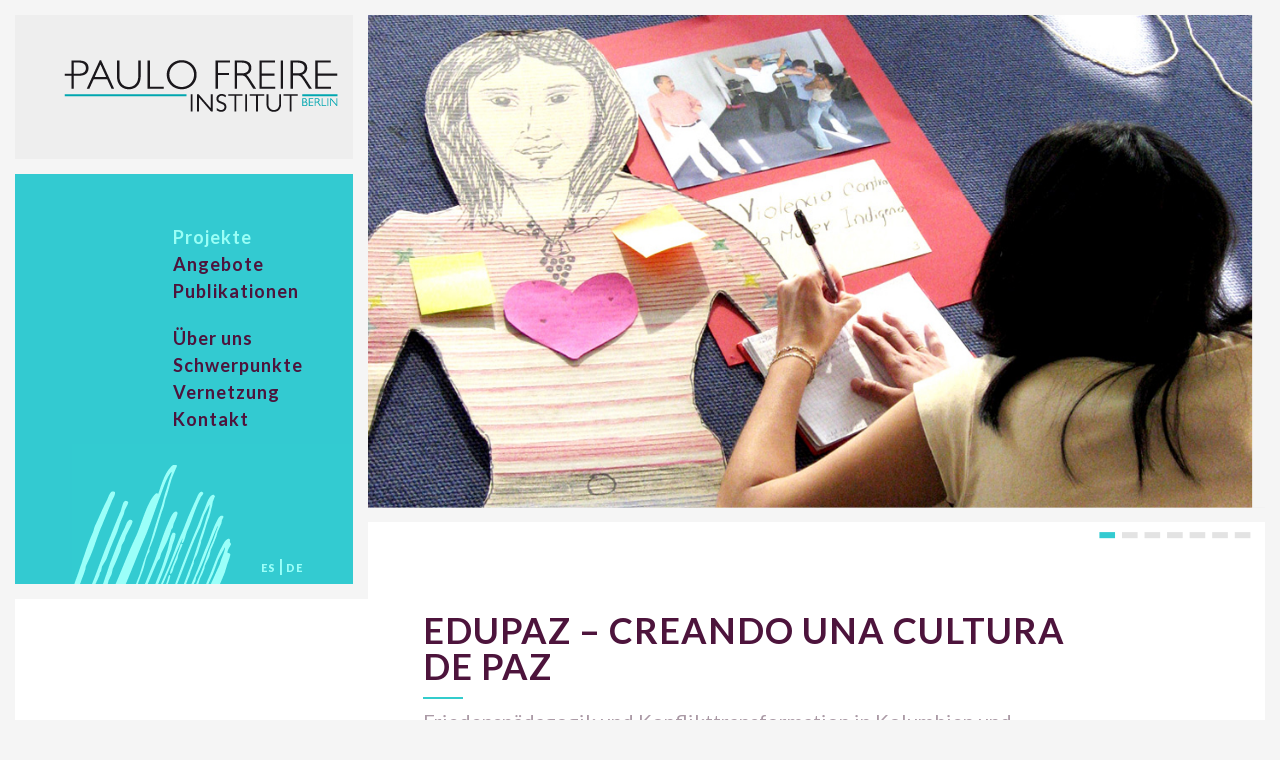

--- FILE ---
content_type: text/html
request_url: https://www.paulofreireberlin.org/projekte/edupaz-%E2%80%93-creando-una-cultura-de-paz/10
body_size: 13831
content:
<!DOCTYPE html>
<!--[if lt IE 7]>      <html class="no-js lt-ie9 lt-ie8 lt-ie7"> <![endif]-->
<!--[if IE 7]>         <html class="no-js lt-ie9 lt-ie8"> <![endif]-->
<!--[if IE 8]>         <html class="no-js lt-ie9"> <![endif]-->
<!--[if gt IE 8]><!--> <html class="no-js"> <!--<![endif]-->
    <head>
        <meta charset="utf-8">
        <meta http-equiv="X-UA-Compatible" content="IE=edge,chrome=1">
		<meta name="format-detection" content="telephone=no">
		<meta name="apple-mobile-web-app-capable" content="yes">
        <title>Paulo Freire Institut - Berlin</title>
		
                      <meta name="viewport" content="width=device-width, initial-scale=1">
        <link rel="apple-touch-icon" sizes="57x57" href="https://www.paulofreireberlin.org/img/fav/apple-icon-57x57.png">
        <link rel="apple-touch-icon" sizes="60x60" href="https://www.paulofreireberlin.org/img/fav/apple-icon-60x60.png">
        <link rel="apple-touch-icon" sizes="72x72" href="https://www.paulofreireberlin.org/img/fav/apple-icon-72x72.png">
        <link rel="apple-touch-icon" sizes="76x76" href="https://www.paulofreireberlin.org/img/fav/apple-icon-76x76.png">
        <link rel="apple-touch-icon" sizes="114x114" href="https://www.paulofreireberlin.org/img/fav/apple-icon-114x114.png">
        <link rel="apple-touch-icon" sizes="120x120" href="https://www.paulofreireberlin.org/img/fav/apple-icon-120x120.png">
        <link rel="apple-touch-icon" sizes="144x144" href="https://www.paulofreireberlin.org/img/fav/apple-icon-144x144.png">
        <link rel="apple-touch-icon" sizes="152x152" href="https://www.paulofreireberlin.org/img/fav/apple-icon-152x152.png">
        <link rel="apple-touch-icon" sizes="180x180" href="https://www.paulofreireberlin.org/img/fav/apple-icon-180x180.png">
        <link rel="icon" type="image/png" sizes="192x192"  href="https://www.paulofreireberlin.org/img/fav/android-icon-192x192.png">
        <link rel="icon" type="image/png" sizes="32x32" href="https://www.paulofreireberlin.org/img/fav/favicon-32x32.png">
        <link rel="icon" type="image/png" sizes="96x96" href="https://www.paulofreireberlin.org/img/fav/favicon-96x96.png">
        <link rel="icon" type="image/png" sizes="16x16" href="https://www.paulofreireberlin.org/img/fav/favicon-16x16.png">
        <link rel="manifest" href="https://www.paulofreireberlin.org/img/fav/manifest.json">
        <meta name="msapplication-TileColor" content="#ffffff">
        <meta name="msapplication-TileImage" content="https://www.paulofreireberlin.org/img/fav/ms-icon-144x144.png">
        <meta name="theme-color" content="#ffffff">
		
		<link href='https://fonts.googleapis.com/css?family=Lato:400,300italic,300,400italic,700,900' rel='stylesheet' type='text/css'>
        <link rel="stylesheet" href="https://www.paulofreireberlin.org/css/styles.css">
        <link rel="stylesheet" href="https://www.paulofreireberlin.org/css/styles-rwd.css">
        <link rel="stylesheet" href="https://www.paulofreireberlin.org/css/formalize.css">
        <link rel="stylesheet" href="https://www.paulofreireberlin.org/css/animate.css">
		
		<script src="https://www.paulofreireberlin.org/js/prefixfree.js"></script>
		<script src="https://www.paulofreireberlin.org/js/jquery-2.1.4.min.js"></script>
		<script src="https://www.paulofreireberlin.org/js/jquery.formalize.min.js"></script>
		<script src="https://www.paulofreireberlin.org/js/wow.min.js"></script>
			   <script src="https://www.paulofreireberlin.org/js/jssor.slider.mini.js"></script>
	   
		<script src="https://www.paulofreireberlin.org/js/plugins.js"></script>

		<script>
			new WOW().init();
		</script>
        <!--[if lt IE 9]>
            <script src="https://www.paulofreireberlin.org/js/html5shiv.js"></script>
			<style type="text/css">
				.gradient {
				   filter: none;
				}
			</style>
        <![endif]-->	   		
    </head>
	
    <body>
		<!-- Preloader -->
		<div id="preloader">
			<div id="status"><span>Loading...</span></div>
		</div>
		<!-- /Preloader -->
		<div class="rwd-menu"></div>
	
	
		<!-- page-wrapper -->
		<div class="page-wrapper">
		
			<!-- all -->
			<div class="all clear">
				
				<!-- area-minor -->
				<div class="area-minor clear wow fadeIn" data-wow-duration="700ms" data-wow-delay="500ms">
					
										<!-- logo -->
					<div class="logo clear wow fadeIn" data-wow-duration="700ms" data-wow-delay="800ms">
						<figure>
							<a href="https://www.paulofreireberlin.org/"><img src="https://www.paulofreireberlin.org/img/logo.png" alt="Paulo Freire Institut - Berlin" /></a>
							<figcaption class="hide-text">Paulo Freire Institut - Berlin</figcaption>
						</figure>
					</div>
					<!-- /logo -->					
					<!-- menu-wrapper -->
					<div class="menu-wrapper wow fadeIn" data-wow-duration="500ms" data-wow-delay="1200ms">
						<a href="#" class="menu-btn" title="Menu"><i>menu</i></a>
						<div class="nav clear">
							<a href="#" class="menu-btn-close" title="Menu"><i>menu</i></a>
							<nav>
								<ul class="menu">
									<li><a href="https://www.paulofreireberlin.org/projekte" class="selected">Projekte</a></li>
									<li><a href="https://www.paulofreireberlin.org/angebote" >Angebote</a></li>
									<li><a href="https://www.paulofreireberlin.org/publikationen" >Publikationen</a></li>
									<li><a href="https://www.paulofreireberlin.org/uberuns" >&Uuml;ber uns</a></li>
									<li><a href="https://www.paulofreireberlin.org/schwerpunkte" >Schwerpunkte</a></li>
									<li><a href="https://www.paulofreireberlin.org/vernetzung" >Vernetzung</a></li>
									<li><a href="https://www.paulofreireberlin.org/kontakt" >Kontakt</a></li>
								</ul>
								<!--
								<ul class="lang">
									<li ><a href="https://www.paulofreireberlin.org/proximamente">es</a></li>
									<li class="selected"><a href="https://www.paulofreireberlin.org/projekte/edupaz-%E2%80%93-creando-una-cultura-de-paz/10">de</a></li>
								</ul>
								-->
								
								<ul class="lang">
									<li ><a href="https://www.paulofreireberlin.org/es/projekte/edupaz-%E2%80%93-creando-una-cultura-de-paz/10">es</a></li>
									<li class="selected"><a href="https://www.paulofreireberlin.org/projekte/edupaz-%E2%80%93-creando-una-cultura-de-paz/10">de</a></li>
								</ul>
								
							</nav>
						</div>
					</div>
<!-- /menu-wrapper -->					
				</div>
				<!-- /area-minor -->
				
				<!-- area-contents -->
				<div class="area-contents">
				
					<!-- area-banner -->
					<div class="area-banner">
							<div class="banner">
								
								<!-- slider -->
								<div id="slider1_container" style="position: relative; top: 0px; left: 0px; width: 1035px; height: 568px;">

									<!-- Loading Screen -->
									<div u="loading" style="position: absolute; top: 0px; left: 0px;">
										<div style="filter: alpha(opacity=100); opacity:1; position: absolute; display: block;
											background-color: #FFF; top: 0px; left: 0px;width: 100%;height:100%;">
										</div>
										<div class="loader">
										</div>
									</div>
									<!-- /Loading Screen -->

									<!-- Slides Container -->
									<div u="slides" style="cursor: move; position: absolute; left: 0px; top: 0px; width: 1035px; height: 568px;
										overflow: hidden;">
										
																				<div>
																				<img u="image" src="https://www.paulofreireberlin.org/img/projekte/272/pfi-90533.jpg" />
																				</div>
																				<div>
																				<img u="image" src="https://www.paulofreireberlin.org/img/projekte/272/pfi-80843.jpg" />
																				</div>
																				<div>
																				<img u="image" src="https://www.paulofreireberlin.org/img/projekte/272/pfi-50322.jpg" />
																				</div>
																				<div>
																				<img u="image" src="https://www.paulofreireberlin.org/img/projekte/272/pfi-9246.jpg" />
																				</div>
																				<div>
																				<img u="image" src="https://www.paulofreireberlin.org/img/projekte/272/pfi-34228.jpg" />
																				</div>
																				<div>
																				<img u="image" src="https://www.paulofreireberlin.org/img/projekte/272/pfi-38261.jpg" />
																				</div>
																				<div>
																				<img u="image" src="https://www.paulofreireberlin.org/img/projekte/272/pfi-8162.jpg" />
																				</div>
																				
										
									</div>
									<!-- /Slides Container -->
									
									<!-- bullet navigator -->
									<div u="navigator" class="jssorb03" style="bottom: 16px; right: 6px;">
										<!-- bullet navigator item prototype -->
										<div u="prototype"><div u="numbertemplate"></div></div>
									</div>
									<!-- bullet navigator -->
							
								</div>
								<!-- /slider -->
								
						</div>
					</div>
					<!-- /area-banner -->					
					<!-- area-main -->
					<div class="area-main wow fadeIn" data-wow-duration="500ms" data-wow-delay="1500ms" style="padding: 10% 6.2% 10% 6.2%;">
						<h1>EduPaz – Creando una Cultura de Paz </h1>
						
						<!-- cos -->
						<div class="cos projekt">
							<h2>Friedenspädagogik und Konflikttransformation in Kolumbien und Zentralamerika</h2>
							<h3>Von 2003 bis 2010 hat das PFI im Auftrag von InWEnt/GIZ das Progamm „Creando una Cultura de Paz“ in Zentralamerika und Kolumbien durchgeführt.</h3>
							<div class="edit">
							<p>Das Programm umfasste &nbsp;eine intensive berufbegleitende Weiterbildung zum Thema Friedenskultur und Friedensp&auml;dagogik f&uuml;r Multplikator:innen und Menschenrechtsaktivist:innen aus dem formalen und nonformalen Bildungsbereich aus El Salvador, Guatemala, Honduras, Nicaragua, Mexiko und Kolumbien.</p>

<p>Themenschwerpunkte des Programms waren Erinnerungsarbeit, Menschenrechte, Diversit&auml;t und Gender, friedensp&auml;dagogische Methoden und Theaterarbeit, Konflikttransformation und Projektentwicklung. Jeder Kurszyklus erstreckte sich &uuml;ber ein Jahr und war in eine virtuelle Vorphase, einen vierw&ouml;chigen Grundkurs in Deutschland und einen zweiw&ouml;chigen Vertiefungskurs in Lateinamerika strukturiert. Parallel und im Anschluss an den Kurs erfolgten die virtuelle Begleitung der Teilnehmenden auf einer Lernplattform, sowie mehrere Vertiefungs- und Nachkontaktseminare zu spezifischen Themen des Kurses in den Regionen der Alumni.</p>

<p>Die zentralen Elemente des Kurses und die daraus gewonnenen konzeptionellen und methodischen Erfahrungen flossen ab 2009 in die Entwicklung des universit&auml;ren b-learning Kurses <a href="http://www.paulofreireberlin.org/projekte/diplomado-educacion-para-la-paz-en-colombia/24" target="_blank">Diplomado Educaci&oacute;n para la Paz</a> ein, an dessen Konzeption und Durchf&uuml;hrung das PFI in Kooperation mit der Universidad Javeriana und dem CINEP Kolumbien im Auftrag der GIZ ma&szlig;geblich beteiligt war.</p>

<p>&nbsp;</p>

<p><strong>Im Rahmen des Projekts &bdquo;Creando una Cultura de Paz&ldquo; sind mehrere Publikationen entstanden:</strong></p>

<ul>
	<li>
	<p>Educando para una cultura de paz: Hacia donde nos lleva este camino? (Aufsatzsammlung mit konzeptionellen Reflektionen und praktischen Erfahrungen der Teilnehmenden und des p&auml;dagogischen Teams), hrsg. von InWEnt, Bogot&aacute; 2007</p>
	</li>
	<li>
	<p>Hac&iacute;a una paz transformadora &ndash; Una propuesta metodol&oacute;gica desde la experiencia pedag&oacute;gica (Methodenhandbuch zur Friedensp&auml;dgogik), hrsg. von InWEnt, Autorin: Anne Dirnstorfer, Bonn 2008</p>
	</li>
	<li>
	<p>Drei Filmdokumentationen, die den p&auml;dagogischen Prozess und die pers&ouml;nlichen Lernerfahrungen von Teilnehmer:innen und Team begleiten und reflektieren: &bdquo;Descubri&eacute;ndonos entre nosotr@s&ldquo; (2006), &bdquo;Aprender desaprendiendo&ldquo; (2007) und &bdquo;Es un juego, &iquest;verdad?&ldquo; (2008) (Regie: Jasmina Barckhausen)</p>
	</li>
</ul>

							</div>
							
							
									
							<div class="projekt-box">
																								<span>Förderer</span>
								<p>Das Projekt wurde gefördert von Internationale Weiterbildung und Entwicklung (InWEnt GmbH) / heute: Gesellschaft für Internationale Zusammenarbeit (GIZ) GmbH</p>
								
																<img src="https://www.paulofreireberlin.org/img/projekte/272/pfi-34723.jpg" alt="" />
																<img src="https://www.paulofreireberlin.org/img/projekte/272/pfi-74127.jpg" alt="" />
																
																								<span>Kontakt</span>
								<p>Till Baumann: till.baumann@paulofreireberlin.org</p>
								
																
																
															</div>
													</div>
						<!--/ cos -->
						
					</div>
					<!-- /area-main -->
				
				</div>
				<!-- /area-contents -->
			
			</div>
			<!-- /all -->
			
		</div>
		<!-- /page-wrapper -->
		
			<!-- site-footer -->
		<div class="site-footer">
			<footer>
				<div class="footer-wrapper clear">
					<div class="foo-contact">
						<h6>Kontakt</h6>
						<ul>
							<li>Erich-Steinfurth-Str. 7</li>
							<li>10243 Berlin</li>
							<li>tel. <a href="tel:004901755428824">+49 (0) 175-5428824</a></li>
							<li>mail@paulofreireberlin.org</li>
						</ul>
					</div>
					<div class="foo-copy">
						<h6>&copy; Paulo Freire Institut</h6>
						<p>Das PFI ist Teil der Internationalen Akademie Berlin f&uuml;r innovative P&auml;dagogik, Psychologie und &Ouml;konomie gGmbH (INA).</p>
					</div>
					<div class="foo-partners">
						<h6>Partner von</h6>
						<a href="http://www.pfg-berlin.org" target="_blank"><img src="https://www.paulofreireberlin.org/img/logo-footer.png" alt="Paulo Freire Gesellschaft - Berlin" /></a>
					</div>
					<a href="https://www.paulofreireberlin.org/impressum" class="impressum">impressum</a>
				</div>
			</footer>
		</div>
<!-- /site-footer-->	

				
	</body>	
	
</html>


--- FILE ---
content_type: text/css
request_url: https://www.paulofreireberlin.org/css/styles.css
body_size: 30347
content:
/*----------------------------------*/
/*
INDEX:
	01.RESET
	02.FONTS
	03.GLOBAL
		3.1.Box sizing
		3.2.Clear
		3.3.Elements HTML
		3.4.Sticky footer
	04.ESTRUCTURA
	05.MINOR
		5.1.Logo
		5.2.Menu
		5.3.Menu responsive
	06.SUBMENU
	07.GENERAL CONTENTS
		7.1.Banner
		6.3.Team
		6.4.Vernetzung
	10.MISC
*/ 
/*----------------------------------*/











/*----------------------------------*/
/* #RESET */
/*----------------------------------*/

html,body,div,span,applet,object,iframe,h1,h2,h3,h4,h5,h6,p,blockquote,pre,a,abbr,acronym,address,big,cite,code,del,dfn,em,img,ins,kbd,q,s,samp,small,strike,
strong,sub,sup,tt,var,b,u,i,center,dl,dt,dd,ol,ul,li,fieldset,form,label,legend,table,caption,tbody,tfoot,thead,tr,th,td,article,aside,canvas,details,embed,figure,
figcaption,footer,header,hgroup,menu,nav,output,ruby,section,summary,time,mark,audio,video{border:0;font-size:100%;font:inherit;vertical-align:baseline;margin:0;
padding:0}article,aside,details,figcaption,figure,footer,header,hgroup,menu,nav,section{display:block}body{line-height:1}ol,ul{list-style:none}blockquote,q{quotes:
none}blockquote:before,blockquote:after,q:before,q:after{content:none}table{border-collapse:collapse;border-spacing:0}










/*----------------------------------*/
/* #FONTS */
/*----------------------------------*/

@font-face {
  font-family: 'fontello';
  src: url('../font/fontello.eot?65434046');
  src: url('../font/fontello.eot?65434046#iefix') format('embedded-opentype'),
       url('../font/fontello.woff?65434046') format('woff'),
       url('../font/fontello.ttf?65434046') format('truetype'),
       url('../font/fontello.svg?65434046#fontello') format('svg');
  font-weight: normal;
  font-style: normal;
}
/* Chrome hack: SVG is rendered more smooth in Windozze. 100% magic, uncomment if you need it. */
/* Note, that will break hinting! In other OS-es font will be not as sharp as it could be */
/*
@media screen and (-webkit-min-device-pixel-ratio:0) {
  @font-face {
    font-family: 'fontello';
    src: url('../font/fontello.svg?65434046#fontello') format('svg');
  }
}
*/
 
 [class^="icon-"]:before, [class*=" icon-"]:before {
  font-family: "fontello";
  font-style: normal;
  font-weight: normal;
  speak: none;
 
  display: inline-block;
  text-decoration: inherit;
  width: 1em;
  margin-right: .2em;
  text-align: center;
  /* opacity: .8; */
 
  /* For safety - reset parent styles, that can break glyph codes*/
  font-variant: normal;
  text-transform: none;
 
  /* fix buttons height, for twitter bootstrap */
  line-height: 1em;
 
  /* Animation center compensation - margins should be symmetric */
  /* remove if not needed */
  margin-left: .2em;
 
  /* you can be more comfortable with increased icons size */
  /* font-size: 120%; */
 
  /* Font smoothing. That was taken from TWBS */
  -webkit-font-smoothing: antialiased;
  -moz-osx-font-smoothing: grayscale;
 
  /* Uncomment for 3D effect */
  /* text-shadow: 1px 1px 1px rgba(127, 127, 127, 0.3); */
}
 
.icon-pdf:before { content: '\e800'; }
.icon-enllac:before { content: '\e801'; }
.icon-dreta:before { content: '\e802'; }
.icon-punts:before { content: '\e803'; }
.icon-menu:before { content: '\e804'; }
.icon-cancel:before { content: '\e805'; }
.icon-avall:before { content: '\e806'; }
.icon-mail:before { content: '\e807'; } 
.icon-mobile:before { content: '\e808'; }
.icon-location:before { content: '\e809'; } 







/*----------------------------------*/
/* #GLOBAL */
/*----------------------------------*/

/**/
/* box sizing */
/**/

*,
*:after,
*:before {
	-moz-box-sizing:border-box;
	box-sizing:border-box;
	-webkit-font-smoothing:antialiased;
	font-smoothing:antialiased;
	text-rendering:optimizeLegibility;
}

/**/
/* clear */
/**/

.clear:before,
.clear:after {
    content:' ';
    display:table;
}

.clear:after {
    clear:both;
}
.clear {
    *zoom:1;
}

/**/
/* elements html */
/**/

body {
	font-family: 'Lato', sans-serif;
	color: #4D143C;
	background: #F5F5F5;
	border: solid 15px #F5F5F5;
}
a {
	text-decoration:none;
	transition: all 300ms ease-in-out;
	color:#4D143C;
}
a:hover {
	color: #33CAD1;
}
blockquote {
	font-size: 20px;
	font-style: italic;
	line-height: 1.2;
	padding: 20px 70px 40px;
	width: 100%;
}
.col-0 blockquote {
	width: auto;
	padding: 20px;
}
cite {
	display: block;
	font-size: 20px;
	font-style: italic;
	padding: 0 0 40px 20px;
}
cite:before,
cite:after {
	content:"-";
	margin: 5px;
}

/**/
/* sticky footer */
/**/

html, body {
	height: 100%;
}
.page-wrapper {
	min-height: 100%;
	margin-bottom: -195px; 
}
.page-wrapper:after {
	content: "";
	display: block;
}
.site-footer,
.page-wrapper:after {
	height: 195px; 
}








/*----------------------------------*/
/* #ESTRUCTURA */
/*----------------------------------*/

.all {
	width: 100%;
	/*border: solid 15px #F5F5F5;*/
	background: #FFF;
	margin: 0 auto;
}
[class|="area"] {
	display: block;
	float:left;
	background: #FFF;
}
.area-minor {
	width: 28.2%;
	min-height: 100%;
}
.area-contents {
	width: 71.8%;
}
.area-banner {
	border-bottom: solid 14px #F5F5F5;
	background: #EEE;
	width: 100%;
}
.area-main {
	max-width: 1034px; /*1034*/
	width: 90%;
	/*padding: 17.5% 6.2% 12% 6.2%;*/ padding: 12% 2% 12% 6.2%;
}
.area-banner + .area-main {
	padding: 12% 2% 12% 6.2%;
}

.cos.una-col {
	padding-right: 10%;
}

/**/
/* columns */
/**/

.col-0 {
	float: left;
	width: 47%;
}
.col-0 + .col-0 {
	margin-left: 6%;
}
.col-1 {
	float: left;
	width: 51%;
}
.col-2 {
	float: left;
	width: 41%;
	margin-left: 8%;
	background: #F5F5F5;
	padding: 30px;
}
.col-3 {
	float: right;
	width: 35%;
	margin: 0 0 30px 8%;
	background: #F5F5F5;
	padding: 30px;
}
.col-4 {
	width: 57%;
	margin-bottom: 30px;
}
.col-5 {
	/*clear:both;
	width: 85%;
	margin-top: 70px;*/
	width: 57%;
	margin-bottom: 30px;
}
.col-5 .fitxa + h2 {
	margin-top: 30px;
}










/*------------------------------------*\
    #PRELOADER
\*------------------------------------*/

#preloader {
	
	position: fixed;
	top:0;
	left:0;
	right:0;
	bottom:0;
	background-color:#fff; /* change if the mask should have another color then white */
	z-index:999; /* makes sure it stays on top */
}

#status {
	width:110px;
	height:100px;
	position:absolute;
	left:50%; /* centers the loading animation horizontally one the screen */
	top:50%; /* centers the loading animation vertically one the screen */
	background-image:url(../img/loader.gif); /* path to your loading animation */
	background-repeat:no-repeat;
	background-position:center;
	margin:-55px 0 0 -50px; /* is width and height divided by two */
}
#status span {
	position: absolute;
	left: 50%;
    top: 0;
    transform: translate(-50%, 0);
    -webkit-transform: translate(-50%, 0);
	text-transform: uppercase;
}










/*----------------------------------*/
/* #MINOR */
/*----------------------------------*/

/**/
/* logo */
/**/

.logo {
	background: #EEEEEE;
	border-bottom: solid 15px #F5F5F5;
}
.logo figure {
	float: right;
	padding: 45px 15px 45px 15px;
	border-right: solid 15px #F5F5F5;
}
.logo img {
	width: 100%;
}

/**/
/* menu */
/**/

.menu-wrapper {
	position: relative;
}
.nav {
	clear: both;
	padding: 50px 50px 0 0;
	position: relative;
	height: 425px;
	border-right: solid 15px #F5F5F5;
	border-bottom: solid 15px #F5F5F5;
	background: #33CAD1 url("../img/menu-bg.gif") no-repeat right bottom;
}
.menu-btt {
	display: none;
}
.menu {
	float: right;
}
.menu li:nth-child(3) {
	margin-bottom: 20px;
}
.menu a {
	display: block;
	font-size: 18px;
	font-weight: 700;
	line-height: 1.5;
	letter-spacing:1px;
}
.menu a:hover {
	color: #9AFEF6;
}
.menu a.selected {
	color: #9AFEF6;
	cursor: default;
}
.lang {
	position: absolute;
	bottom: 10px;
	right: 50px;
	font-weight: 900;
}
.lang li {
	display: inline;
	color: #9BFFF9;
}
.lang li:first-child:after {
	content:"|";
	margin: 0 0 0 3px;
}
.lang a {
	font-size: 11px;
	text-transform: uppercase;
	color: #9BFFF9;
	letter-spacing: 1px;
}

/**/
/* menu responsive */
/**/

.rwd-menu {
	overflow: hidden;
	position: fixed;
	z-index: 99999;
	left: 0;
	top: 0;
	height: 100%;
	width: 100%;
	background: #33CAD1;
	-webkit-transition: all 250ms ease-in-out;
	-moz-transition: all 250ms ease-in-out;
	-ms-transition: all 250ms ease-in-out;
	-o-transition: all 250ms ease-in-out;
	transition: all 250ms ease-in-out;
	transform: translate3d(-100%,0,0)
}
body.open {
	overflow: hidden;
	height: 100%;
	padding: 0;
	border: none;
}
body.open .rwd-menu {
	transform: translate3d(0,0,0);
	
}

.menu-btt-close {
	display: none;
}
body.open .menu-btt-close {
		display: block;
		position: absolute;
		right: 42px;
		top: 42px;
		font-size: 20px;
		z-index: 9999;
}
body.open .menu-btt-close:hover {
	color: #9AFEF6;
}
body.open .nav nav {
	position: absolute;
	left: 50%;
	top: 50%;
	transform: translate(-50%, -50%);
	-webkit-transform: translate(-50%, -50%);
}
body.open .menu {
	float: none;
	text-align: center;
}
body.open .menu a {
	padding: 10px;
	background-color: #33CAD1;
}
body.open .lang {
	position: static;
	text-align: center;
	padding-top: 20px;
}
body.open .lang li,
body.open .lang a {
	color: #4D143C;
}

/*botons*/
.menu-btn {
	transition: all 100ms ease-in;
	position: absolute;
	width: 100px;
	height: 101px;
	right: 0;
	z-index : 9998;
	top: -100px;
	overflow: hidden;
	cursor: pointer;
	display: none;
}

.menu-btn::before {
	content:'';
	position: absolute;
	height: 101px;
	background:#FFF;
	width: 100%;
	transform: translate3d(100%,0,0);
	transition: transform 0.4s;
	transition-timing-function: cubic-bezier(0.7,0,0.3,1);
}
	.menu-btn i {
		transition: all 100ms ease-in;
		position: absolute;
		display: block;
		left: 50%;
		top: 50%;
		transform: translate(-50%, -50%);
		font-size:2em;
		z-index: 10;
		text-indent: -1000em;
		height:2px;
		width: 25px;
		background: #555;
	}
	.menu-btn i::before {
		content:'';
		display: block;
		position: absolute;
		height:2px;
		width: 25px;
		background: #555;
		transform: translate3d(0,-400%,0);
		transition: transform 0.4s;
		transition-timing-function: cubic-bezier(0.7,0,0.3,1);
	}
	.menu-btn i::after {
		content:'';
		display: block;
		position: absolute;
		height:2px;
		width: 25px;
		background: #555;
		transform: translate3d(0,-1200%,0);
		transition: transform 0.4s;
		transition-timing-function: cubic-bezier(0.7,0,0.3,1);
	}
	
	.menu-btn:hover i {
		transform: translate(-50%, -50%) rotate(90deg);
		background: #111;
	}
	.menu-btn:hover i::before {
		transform: translate3d(0,0,0) rotate(90deg);
		background: #111;
	}
	.menu-btn:hover i::after {
		transform: translate3d(0,-1500%,0) rotate(-90deg);
		background: #111;
	}
	
	
.menu-btn-close {
	display: none;
	transition: all 100ms ease-in;
	position: absolute;
	width: 100px;
	height: 101px;
	top: 0;
	right: 0;
	z-index : 101;
	bottom: 0;
	overflow: hidden;
	cursor: pointer;
}


.menu-btn-close i {
	transition: all 100ms ease-in;
	position: absolute;
	display: block;
	left: 50%;
	top: 50%;
	transform: translate(-50%, -50%);
	font-size:2em;
	z-index: 10;
	text-indent: -1000em;
	height:2px;
	width: 25px;
	background: #555;
}
.menu-btn-close i::before {
	content:'';
	display: block;
	position: absolute;
	height:2px;
	width: 25px;
	background: #555;
	transform: translate3d(0,-400%,0);
	transition: transform 0.4s;
	transition-timing-function: cubic-bezier(0.7,0,0.3,1);
}
.menu-btn-close i::after {
	content:'';
	display: block;
	position: absolute;
	height:2px;
	width: 25px;
	background: #555;
	transform: translate3d(0,-1200%,0);
	transition: transform 0.4s;
	transition-timing-function: cubic-bezier(0.7,0,0.3,1);
}

.menu-btn-close:hover i {
	transform: translate(-50%, -50%) rotate(47deg);
	background: #111;
	width: 26px;
}
.menu-btn-close:hover i::before {
	transform: translate3d(0,0,0) rotate(90deg);
	background: #111;
}
.menu-btn-close:hover i::after {
	transform: translate3d(0,-1500%,0) rotate(-90deg);
	background: #111;
}








/*----------------------------------*/
/* #SUBMENU */
/*----------------------------------*/

.submenu {
	width: 25%;
	float: right;
	border-left: 2px solid #350928;
	padding-left: 10px;
	margin-left: 50px;
	margin-bottom: 50px;
}
.submenu li {
	margin-bottom: 10px;
}
.submenu li:last-child {
	margin-bottom: 0;
}
.submenu a {
	font-size: 13px;
	font-weight: 900;
	text-transform: uppercase;
	letter-spacing: 1px;
}
.submenu a.selected {
	color: #33CAD1;
	cursor: default;
}











/*----------------------------------*/
/* #GENERAL CONTENTS */
/*----------------------------------*/

/* justificar text - a 450 px desactivat */

.cos.projekt h3,
.cos p {
	text-align: justify;
}
.bibliotek p,
.caixa-kon p{
	text-align: left;
}


/**/
/* banner */
/**/

.banner img {
	display: block;
	width: 90%;
	max-width: 1034px;
	border-right: 15px solid #F5F5F5;
}

.area-main h1 {
	font-size: 36px;
	font-weight: 700;
	text-transform: uppercase;
	letter-spacing: 1px;
	margin-bottom: 6%;
	padding-bottom: 15px;
	background: url(../img/titols-bg.gif) no-repeat left bottom;
}

.area-main h1 span {
	display: block;
	font-weight: 400;
}

.partners {
	width: 100%;
	padding-top: 12%;
}
.cos .partners h3 {
	font-size: 16px;
	font-weight: 700;
	text-transform: uppercase;
	letter-spacing: 1px;
	margin-bottom: 3%;
	padding-bottom: 10px;
	background: url(../img/titols-bg.gif) no-repeat left bottom;
}
.partners a {
	display: block;
	width: 22%;
	float: left;
	margin: 2% 0 2% 2%;
}
.partners img {
	display:block;
	width: 100%;
}










/*----------------------------------*/
/* #HOME */
/*----------------------------------*/

.intro-home {
	padding: 48px 60px 0 73px;
	background: #F5F5F5;
}
.intro-home h2,
.subt-home {
	color: #ab9aa6;
	padding-bottom: 20px;
}
.intro-home h1 {
	font-size: 28px;
	font-style: italic;
	text-transform: none;
	margin-bottom: 4%;
	letter-spacing: 0px;
}
div.intro-home p {
	font-size: 20px;
}
.outstanding {
	background: #4d143c;
	color: #FFF;
	padding: 28px 33px 18px 33px;
	position: relative;
	top: 50px;
	left: 10%;
	width: 90%;
	margin-bottom: 150px;
}
.outstanding blockquote {
	width: 100%;
	padding: 20px;
}
.outstanding cite:before,
.outstanding cite:after {
	content:'';
}
.outstanding cite {
	color: #9bfff9;
}
.t-home {
	font-size: 28px;
    font-style: italic;
    text-transform: none;
	background: rgba(0, 0, 0, 0) url("../img/titols-bg.gif") no-repeat scroll left bottom;
    font-weight: 700;
    letter-spacing: 0;
    margin-bottom: 6%;
    padding-bottom: 15px;
}
.destacat-home {
	margin-bottom: 100px;
}
.destacat-home .col-0 #video {
	margin: 0;
}
.destacat-home .col-0 + .col-0{
	margin-left: 2%;
}
.destacat-home .col-0{
	width: 49%;
}
.destacat-home .col-0 img {
	width: 100%;
	margin: 0;
	display: block;
}
.continguts {
	background: #F5F5F5;
	padding: 25px;
	/*border-top: 15px solid #FFF;*/
}
.destacat-home .continguts h2 {
	font-size: 16px;
}
.destacat-home .continguts p {
	font-size: 15px;
}
.partners.home {
	padding:0;
}








/*----------------------------------*/
/* #UBER UNS */
/*----------------------------------*/

div.uber-uns-box p {
	margin-bottom: 0;
}

.col-0 img {
	width: 100%;
	margin-bottom: 20px;
}
.p-destacat,
body p.p-destacat  {
	font-weight: 700;
	/*width: 80%;*/
	margin-bottom: 60px;
}

/**/
/* team & projekte mossaic*/
/**/

#container-team,
#container-projekte {
	width: 100%;
}
#container-team {
	margin-top: 70px;
}
.item {
	background: #FFF;
	position:relative;
	cursor: pointer;
}
#container-team .item {
	width: 210px;
	height: 250px;
}
#container-projekte .item {
	transition: all 350ms ease-in-out;
	background-color: #F5F5F5;
	width: 48%;
	min-height: 410px;
	/*float: left;*/
	margin: 1%;
}
#container-projekte .item.bb {
	float: left;
}
#container-projekte .item.aa {
	float: right;
}
#container-projekte .item:hover {
	background-color: #F8F8F8;
}



.item img {
	width: 100%;
	transition: all 300ms ease-in-out;
}
#container-team .item img:hover,
#container-projekte .item:hover img {
	filter:grayscale(100%);
}
div.item dl {
	display: table;
	width: 100%;
	height: 21.42%;
}
div.item dt,
div.item dd {
	display: table-cell;
	vertical-align: middle;
}
div.item dt {
	width: 80%;
	font-size: 13px;
	text-transform: uppercase;
	font-weight: 900;
	letter-spacing: 1px;
}
div.item dd {
	width: 20%;
	text-align: right;
}

div.item h2 {
	font-size: 16px;
	padding: 15px 0 0 15px;
	letter-spacing: normal;
}
#container-projekte div.item h2 {
	padding: 20px 18px 0 18px;
}
div.item h2 a {
	color: #4D143C;
	line-height: 1.3;
}
div.item p {
	font-size: 14px;
}
#container-projekte div.item div div p {
	padding-bottom: 12px;
	margin-bottom: 0;
	text-align: left;
}
div.item h2 + p {
	padding: 0 18px;
	margin-bottom: 8px;
}
div.item p + p {
	padding-left: 18px;
	
}

/**/
/* team & persona */
/**/

.retratu {
	width: 22%;
	float: left;
}
.retratu + .cos {
	margin-left: 26%;
}
.cos h2 {
	font-size: 18px;
	font-weight: 700;
	text-transform: uppercase;
	letter-spacing: 1px;
	margin-bottom: 6px;
}
.cos h3,
.cos h3 + p {
	font-size: 18px;
	font-weight: 300;
	color: #4D143C;
	margin-bottom: 30px;
}
.cos h3 + p {
	margin-bottom: 0;
}
.cos p {
	font-size: 18px;
	font-weight: 300;
	line-height: 1.5;
	margin-bottom: 20px;
}
.cos p a{
	font-weight: normal;
	text-decoration: underline;
}
.kontakt-persona {
	background: #F5F5F5;
	padding: 40px;
	max-width: 70%;
	margin-top: 50px;
}
.kontakt-persona span {
	display: block;
	font-size: 15px;
	background: url(../img/titols-mini-bg.gif)no-repeat left bottom;
	font-weight: 700;
	padding-bottom: 8px;
	margin-bottom: 10px;
}
.kontakt-persona p {
	font-weight: 300;
	font-size: 15px;
}



.llista-3 {
	list-style: disc;
	margin-top: 15px;
}

.llista-3 li{
	font-weight: 300;
	font-size: 18px;
	line-height: 1.5;
	margin: 5px 0px 5px 25px;
}
.llista-3 strong {
	font-weight: 700;
}






/*----------------------------------*/
/* #PROJEKTE */
/*----------------------------------*/

.andere {
	width: 100%;
}
.andere h2 {
	clear: both;
	font-size: 36px;
	font-weight: 700;
	text-transform: uppercase;
	letter-spacing: 1px;
	margin-bottom: 6%;
	padding: 100px 0 15px 0;
	background: url(../img/titols-bg.gif) no-repeat left bottom;
}
.andere-item {
	border-bottom: 1px dotted #A9A9A8;
}
.andere-item .ac-contingut{
	margin-bottom: 35px;
}
.ac-titular {
	padding: 30px 0;
	position: relative;
	cursor: pointer;
}
.ac-titular h3 {
	font-size: 20px;
	font-weight: 400;
	margin-bottom: 10px;
	width: 90%;
}
.ac-titular h3 + span {
	font-size: 13px;
}
.accordsuffix {
	position: absolute;
	right: 0;
	top: 50%;
	font-size: 30px;
	transform: translate(0%, -50%);
	-webkit-transform: translate(0%, -50%)
}
.accordsuffix .icon-dreta {
	color: #AB9AA6;
	transition: all 350ms ease-in-out;
}
.accordsuffix .icon-dreta:hover {
	color:#4D143C;
}
.ac-contingut {
	width: 85%;
}

h2.t-1 {
	text-transform: none;
	letter-spacing: normal;
}

/*projekt*/

.cos.projekt {
	padding-right: 10%;
}
.cos.projekt h2{
	color: #ab9aa6;
	text-transform: none;
	font-size: 20px;
	font-weight: 400;
	margin-top: -5%;
	padding-bottom: 50px;
	letter-spacing: normal;
	line-height: 1.2;
}
.cos.projekt h3 {
	color: #4d143c;
	font-weight: 700;
	font-size: 20px;
	line-height:1.3;
	padding-bottom: 0px;
	/*width: 80%;*/
}
.cos.projekt h4 {
	font-size: 19px;
	border: none;
	color: #4d143c;
	padding-bottom:3px;
	margin-bottom: 0;
}
#video,
.video-post {
	position: relative;
	padding-bottom: 56.25%;
	padding-top: 30px;
	height: 0;
	overflow: hidden;
	display:block;
	margin: 50px 0 20px 0;
}
#video iframe,
.video-post iframe {
	position: absolute;
	top: 0;
	left: 0;
	width: 100%;
	height: 100%;
}

.projekt-box,
.uber-uns-box {
	background: #F5F5F5;
	padding: 40px;
}
.projekt-box {
	width: 90%;
	margin-top: 50px;
}
.uber-uns-box {
	width: 100%;
	margin-top: 50px;
}
.uber-uns-box.md {
	width: 50%;
}
.projekt-box b,
.projekt-box span,
.uber-uns-box b{
	background: rgba(0, 0, 0, 0) url("../img/titols-mini-bg.gif") no-repeat scroll left bottom;
    display: block;
    font-size: 15px;
    font-weight: 700;
    margin-bottom: 10px;
    padding-bottom: 5px;
}
.projekt-box p,
.uber-uns-box p,
.kontakt-persona p{
	font-size: 15px;
	line-height: 1.3;
}
.projekt-box p i,
.uber-uns-box p i {
	font-size: 15px;
}
.projekt-box p a,
.uber-uns-box p a,
.kontakt-persona p a{
	font-size: 15px;
	font-weight: 300;
	margin-right: 10px;
	white-space: nowrap;
}
.projekt-box img {
	display: inline-block;
	margin-bottom: 20px;
}
.projekt-box p i:before,
.uber-uns-box p i:before,
.kontakt-persona p i:before {
	margin-left: 0px;
}

/* angebote

.angebote-cols {
		column-count: 2;
		column-gap: 40px;	
} */

/* impressum */
.cos.impressum-2 strong {
	font-weight: normal;
}

.cos.impressum-2 h4 {
	font-size: 19px;
	border: none;
	color: #4d143c;
	padding-bottom:3px;
	margin-bottom: 20px;
}

.cos.impressum-2 h3{
	margin-bottom: 10px;
	font-weight: normal;
}

.cos.impressum-2 h3 + p{
	margin-bottom: 20px;
}

.cos.impressum-2 ul {
	font-size: 18px;
	font-weight: 300;
	line-height: 1.5;
	margin-bottom: 20px;
}





/*vernetzung*/

.banner.vernetzung img {
	border: none;
	margin-left: 20px;
}

.cos h4 {
	font-size: 15px;
	font-weight: 700;
	padding: 30px 0 12px 0;
	border-bottom: dotted 1px #4D143C;
	margin-bottom: 15px;
	width: 80%;
}

.ver-col {
	/*column-count: 2;
	column-gap: 2%;*/
	display: flex;
	flex-wrap: wrap;
}

.col-10 {
	width: 50%;
}
/*.ver-col .col-10 {
	width: auto;
}*/
/*.dr {
	float: right;
	min-height: 220px;
}
.esq {
	float: left;
	min-height: 220px;
}*/

.llista-1 {
	font-size: 14px;
	width: 90%;
}
.llista-1 li {
	margin: 0 0 13px 15px;
	text-indent: -16px;
	line-height: 1.3;
	width: 100%;
}
.llista-1 i {
	font-size: 10px;
	position: relative;
	top: -1px;
	left: 6px;
}
.llista-1 + .llista-1 {
	border-top: 1px dashed #DDD;
}

.llista-1.aa {
	width: 100%;
}
.llista-1.aa li {
	margin: 0;
	text-indent: 0;
	line-height: 1.3;
	background-image: url(../img/arrow.png);
	background-repeat: no-repeat;
	background-position: 0 5px;
	background-size:  7px 10px;
	padding: 0 0 15px 15px;
}

/*publikationen*/

.col-1 p {
	font-size: 16px;
	/*font-style: italic;*/
	line-height: 1.2;
	font-weight: 700;
	margin-bottom: 45px;
}
.llista-2 {
	margin-bottom: 40px;
}
.llista-2 li:last-child {
	border-bottom: 1px dotted #4D143C;
}
.llista-2 li a {
	display: block;
	position: relative;
	padding: 25px 0 25px 10px;
	border-top: 1px dotted #4D143C;
}
.llista-2 li a:hover {
	background: #4D143C;
	color: #9BFFF9;
}
.llista-2 li a b {
	font-size: 16px;
	font-weight: 700;
	text-transform: uppercase;
	width: 75%;
	display: block;
	line-height: 1.3em;
}
.llista-2 li a span {
	font-size: 15px;
	font-weight: 700;
	position: absolute;
	right: 2%;
	top: 50%;
	transform: translate(0%, -50%);
	-webkit-transform: translate(0%, -50%);
}
.llista-2 li a span i {
	font-size: 9px;
}

.col-2 span,
.col-3 span {
	display: block;
	font-size: 15px;
	background: url(../img/titols-mini-bg.gif)no-repeat left bottom;
	font-weight: 700;
	padding-bottom: 10px;
	margin-bottom: 20px;
}
.col-2 p {
	font-size: 16px;
}

.col-4 h2,
.col-5 h2 {
	text-transform: none;
}

.fitxa {
	padding: 20px 0;
	position: relative;
	font-size: 15px;
	font-weight: 300;
	border-bottom: dotted 1px #D4D4D3;
	line-height: 1.2;
}
.fitxa span {
	display: block;
	width: 88%;
}
.fitxa b {
	font-weight: 400;
}
.ico {
	position: absolute;
	right: -5px;
	top: 50%;
	transform: translate(0%, -50%);
	-webkit-transform: translate(0%, -50%)
}
.fitxa a {
	/*position: absolute;
	right: 10px;*/
	color: #AB9AA6;
	font-size: 20px;
	/*top: 50%;
	transform: translate(0%, -50%);
	-webkit-transform: translate(0%, -50%)*/
}
/*.fitxa a + a {
	right: -20px;
}*/
.fitxa p {
	font-size: 15px;
	line-height: 1.2;
	display: inline;
}
.fitxa a:hover {
	color: #4D143C;
}
.fitxa + h2 {
	margin-top: 140px;
}
.bibliotek{
	padding:45px 30px;
}
.bibliotek span{
	font-style: italic;
	font-size: 20px;
}
.bibliotek p{
	font-weight: 300;
	font-size: 14px;
}
.bibliotek p em{
	font-weight: 300;
	font-style: italic;
}
.bibliotek ul{
	margin-top:35px;
}
.bibliotek ul li{
	margin-bottom: 8px;
}








/*----------------------------------*/
/* #KONTAKT */
/*----------------------------------*/

body p.kon-text {
	padding-left: 15%;
	
}

.llista-kon {
	width: 48%;
	float: left;
}
.llista-kon li {
	font-size: 18px;
	clear: both;
}
.llista-kon li i,
.llista-kon li b,
.llista-kon span {
	display: block;
}
.llista-kon i {
	float: left;
	font-size: 45px;
}
.llista-kon li b {
	font-size: 14px;
	font-weight: bold;
	margin-bottom: 5px;
}
.llista-kon li b,
.llista-kon li span {
	margin-left: 70px;
}
.llista-kon span {
	line-height: 1.5;
	margin-bottom: 40px;
}
.caixa-kon {
	padding: 40px;
	margin-left: 50%;
	background: #F5F5F5;
}
.caixa-kon img {
	width: 100%;
	margin-bottom: 45px;
}
.caixa-kon p {
	font-size: 14px;
	line-height: 1.3;
	margin-bottom: 0px;
}
/**--old--**/
.area-main > h1 + h2 {
	font-size: 18px;
	font-weight: 700;
	margin-bottom: 30px;
}
p.cursiva {
	font-style: italic;
	line-height: 1.2;
	font-size: 16px;
}
img + p.cursiva {
	padding-left: 15px;
}

.llista-kontakt {}
.llista-kontakt dt {
	font-size: 15px;
	font-weight: 700;
	padding-bottom: 12px;
}
.llista-kontakt dd {
	font-size: 18px;
	font-weight: 400;
	position: relative;
	padding-bottom: 60px;
}
.llista-kontakt dd span {
	position: absolute;
	left: 0;
	bottom: 40px;
}

/* schwerpunkte */

.llista-2.xl {
	width: 85%;
	margin-top: 60px;
	background: #F5F5F5;
}
.llista-2.xl li {
	border-top: 1px dotted #A3A3A2;
}
.llista-2.xl li:first-child {
	border: none;
}
.llista-2.xl li:last-child {
	border-bottom: none;
}
.llista-2.xl li a {
	border:none;
}
.llista-2.xl b {
	font-size: 20px;
	line-height: 1.2;
	width: 85%;
}
.llista-2.xl a {
	padding: 45px 25px;
}
.llista-2.xl span {
	right: 3%;
}

.llista-1 + span {
	border-top: dotted 1px #CCC;
	padding-top: 20px;
	margin-top: 20px;
}








/*----------------------------------*/
/* #SLIDER */
/*----------------------------------*/

.clic #slider1_container h2,
.clic #slider1_container h3,
.banner #slider1_container,
.banner #slider1_container div {
	cursor: pointer!important;
}

.loader {
	position: absolute;
	display: none;
	background: url(../img/loader.gif) no-repeat center center;
	top: 0px;
	left: 0px;
	width: 100%;
	height:100%;
}

.jssorb03 {
	position: absolute;
	bottom: -35px!important;
	right: 18px!important;
}
.jssorb03 div {
	width: 18px;
	height: 7px;
	background: #E3E3E3;
	margin-right: 5px;
	cursor: pointer;
}
.jssorb03 div:hover {
	background: #33CBD1;
}
.jssorb03 div.av {
	background: #33CBD1;
	cursor: default;
}
.jssorb03 span {
	display: none;
}

.slider-text {
	position: absolute;
	right: 60px;
	bottom: 40px;
	max-width: 45%;�
	cursor: pointer;
}

.slider-text h2 {
	font-size:23px;
	font-weight: 700;
	text-transform: uppercase;
	letter-spacing: 1px;
	line-height: 1.3;
	padding: 26px;
	color: #350928;
	background: #FFF;
	margin-bottom: 4px;
}
.slider-text h3 {
	font-size: 16px;
	line-height: 1.4;
	color: #F5F5F5;
	background: #4D143C;
	padding: 10px 26px;
}











/*----------------------------------*/
/* #FOOTER */
/*----------------------------------*/
.site-footer {
	background-color: #4D143C;
	color: #A098B9;
	border-top: 15px solid #F4F4F4;
	border-bottom: 15px solid #F4F4F4;
}
.footer-wrapper {
		width: 71.8%;
		max-width: 1500px;
		margin-left: 18.2%;
		padding-top: 28px; /*28px*/
		background: url(../img/footer-bg.gif) no-repeat 80% 0;
		position: relative;
}
.footer-wrapper a {
	color: #A098B9;
}
[class|="foo"] {
	float: left;
	border-left:1px solid #8c799c;
	padding-left: 15px;
	color: #A098B9;
	font-size: 12px;
	line-height: 1.6;
}
[class|="foo"] h6 {
	font-weight: 900;
	font-size: 12px;
	letter-spacing: 1px;
	color: #FFF;
	text-transform: uppercase;
	padding-bottom: 10px;
}
.foo-contact {
	width: 250px; /*30%;*/
	letter-spacing: 1px;
}
.foo-copy {
	width: 300px; /*35%;*/
	padding-right: 5%;
	letter-spacing: 1px;
}
.foo-partners {
	
}
.foo-partners h6 {
	padding-bottom: 18px;
}
.impressum {
	position: absolute;
	right: 19%;
	bottom: 2%;
	font-size: 12px;
	letter-spacing: 1px;
}








/*----------------------------------*/
/* #MISC */
/*----------------------------------*/

.hide-text{
	position:absolute;
	text-indent:-10000px;
	white-space:nowrap;
	overflow:hidden;
}

.edit em {
	font-style: italic;
}
.edit strong {
	font-weight: 700;
}
.edit ul {
	margin-bottom: 40px;
	padding-left: 20px;
}
.edit li {
	font-size: 18px;
	font-weight: 300;
	line-height: 1.3;
	list-style: circle;
	margin-bottom: 10px;
}
 body .cos .edit h2 {
	border: medium none;
    color: #4d143c;
    font-size: 19px;
    margin-bottom: 0;
    padding-bottom: 3px;
	font-weight: 700;
	margin-top: 0;
	text-transform: none;
	letter-spacing: 0;
 }
 
.mehr {
	display: inline-block;
	padding-left: 10px;
}

.edit img {
	width:100%!important;
	height: auto!important;
}


--- FILE ---
content_type: text/css
request_url: https://www.paulofreireberlin.org/css/styles-rwd.css
body_size: 5940
content:

/********************************************/
/* #TREURE PERSONES DE TEAM */
/********************************************/

#container-team div#21-2.item.clic{
    display: none;
}





/*1920*/
@media only screen and (min-width: 1920px) {
	.area-main {
		padding: 10.2% 6.2% 20%; /*235px 6.2% 12% 6.2%*/
	}
}
/*1550*/
@media only screen and (max-width: 1550px) {
	.footer-wrapper {
		background: url(../img/footer-bg.gif) no-repeat top right;
	}
	.impressum {
		right: 10px;
	}
}

/* 1100px */
@media only screen and (max-width: 1100px) {
	
	/*home*/
	
	/*footer*/
	.footer-wrapper {
		width: 100%;
		margin-left: 0;
		padding: 28px 45px;
	}
	.impressum {
		right: 5%;
		bottom: 5%;
	}
	.foo-contact,
	.foo-copy,
	.foo-partners {
		width: 33.3%;
	}
}

/* 1034px */
@media only screen and (max-width: 1034px) {
	/*estructura*/
	.area-minor,
	.area-main {
		width: 100%;
		float: none;
		border: none;		
	}

	.area-banner + .area-main{
		padding: 12% 6.2% 12% 6.2%;
	}
	.area-banner {
		width: 100%;
		float: none;

	}
	.banner.geschichte {
		width: 100%;
	}
	.banner.geschichte blockquote {
		padding: 40px 40px 0 40px;
	}
	/*minor*/
	.logo {
		background: #F5F5F5;
	}
	.logo figure {
		float: left;
		padding:10px;
		border: none;
	}
	
	.menu-btt {
		display: block;
		position: absolute;
		right: 10px;
		top: -66px;
		font-size: 30px;
	}
	a.menu-btt {
		color: #33CAD1;
	}
	a.menu-btt:hover {
		color: #4d143c;
	}
	.nav {
		position: absolute;
		overflow: hidden;
		top: 0;
		left: 0;
		padding: 10px;
		min-height: 100%;
		height: 100%;
		min-width: 100%;
		width: 100%;
		border-right: none;
		border-right: none;
		border-bottom: none;
		background: #33CAD1 url("../img/menu-bg.gif") no-repeat 15% bottom;
		display: none;
	}
	.nav.open,
	.menu-btn,
	.menu-btn-close {
		display: block;
	}
	
	/*main*/
	.area-main {
		padding: 10.2% 6.2% 20%; /*6.2% 6.2% 10% 6.2%;*/
	}
	.area-contents {
		width: 100%;
	}
	.banner {
		width: 100%;
	}
	.banner img {
		width: 100%;
		max-width: auto;
		border:none;
	}

	/*projekte*/
	.andere {
		width: 100%;
	}
	/*Vernetzung*/
	.banner.vernetzung img {
		margin-left: 0px;
		padding: 0 20px;
	} 
	/* footer */
	.page-wrapper {
		margin-bottom: 0px; 
	}
	.site-footer,
	.page-wrapper:after {
		height: auto; 
	}
}

/* 800px */
@media only screen and (max-width: 800px) {
	#container-projekte .item {
		background-color: #F5F5F5;
		width: 100%;
		float: none;
		margin: 2% 0 0 0;
	}
	/*Schwerpunkte*/
	.llista-2.xl {
		width: 100%;
	}
	
	/*angebote*/
	.angebote-cols {
		-webkit-column-count: 1;
		        column-count: 1;
	}
	
	/*footer*/
	.footer-wrapper {
		background-size: 158px 92px;
	}
	[class|="foo"] {
		float: none;
		border-left:none;
		padding-left: 0;
		padding-bottom: 20px;
		width: 100%;
	}
	/*kontakt*/
	.llista-kon {
		text-align: center;
	}
	.llista-kon li b,
	.llista-kon li span {
		margin-left: 0;
	}
	.llista-kon i {
		float: none;
		margin-bottom: 20px;
	}
	/*vernetzung*/
	.ver-col {
		-webkit-column-count: 1;
		        column-count: 1;
	}
}

/* 650px */
@media only screen and (max-width: 650px) {
	/*home*/
	.partners a {
		float: none;
		margin: 20px auto;
		width: 40%;
	}
	/*submenu*/
	.submenu {
		width: 100%;
		float: none;
		border-left: 2px solid #350928;
		padding-left: 10px;	
		margin-left: 0px;
		margin-top: 30px
	}
	.submenu li {
		margin-bottom: 10px;
	}
	.submenu li:last-child {
		margin-bottom: 0;
	}
	/*sliders*/
	.jssorb03 {
		display: none;
	}
	.slider-text h2 {
		font-size: 43px;
	}
	.slider-text h3 {
		display: none;
	}
	/*team persona*/
	.retratu {
		width: 50%;
		float: none;
		display: inline-block;
		margin-bottom: 20px;
	}

	.retratu + .cos {
		margin-left: 0;
	}
	.kontakt-persona {
		max-width: 100%;
	}
	/*projekt*/
	.projekt-box {
		width: 100%;
	}
	.uber-uns-box.md {
		width: 100%;
	}
	
	.cos.projekt {
		padding-right: 0;
	}
	.cos.projekt h3 {
		width: 100%;
	}
	
	#container-projekte .item {
		margin: 5% 0 0;
		min-height: auto;
	}
}

/* 550px */
@media only screen and (max-width: 550px) {

	/*general*/
	.area-main h1 {
		font-size: 26px;
	}
	.cos.una-col {
		padding-right: 0;
	}
	
	/*home*/
	.intro-home {
		padding: 20px;
		background: #F5F5F5;
		margin-bottom: 40px;
	}
	.outstanding {
		position: static;
		width: 100%;
		padding: 10px;
		margin: 40px 0 0 0;
	}
	
	/*acordio*/
	.ac-titular h3 {
		width: 80%;
		font-size: 18px;
	}
	.ac-contingut {
		width: 95%;
	}
	.ac-contingut p {
		font-size: 16px;
	}
	
	/*team persona*/
	.kontakt-persona {
	overflow: hidden;
	}
	
	/*schwerpunkte*/
	.llista-2.xl b {
		font-size: 16px;
		/*white-space: nowrap;*/
		overflow: hidden;
		text-overflow: ellipsis;
		width: 70%;
		max-width: 250px;
	}
	
	/*vernetzun*/
	.col-10.esq,
	.col-10.dr {
		float: none;
		width: 100%;
		margin: 0 0 1.5% 0;
		min-height: auto;
		height: auto;
	}
	.cos ul,
	.cos h4 {
		width: 100%;
	}
	
}

/* 450px */
@media only screen and (max-width: 450px) {
	/*minor*/
	.logo {
		/*padding-bottom: 50px;*/
	}
	.logo figure {
		float: none;
	}
	.logo figure img {
		width: 70%;
	}
	.menu-btn {
		right: -20px;
	}
	.truncate {
	  width: 200px;
	  white-space: nowrap;
	  overflow: hidden;
	  text-overflow: ellipsis;
	}
	.partners a {
		width: 160px;
	}
	
	/*team*/
	.retratu {
		width: 213px;
	}

	/* text justificat */
	.cos.projekt h3,
	.cos p {
		text-align: left;
	}
	
	
}

/* 425px */
@media only screen and (max-width: 425px) {

	/*schwerpunkte*/
	.llista-2.xl b {
		font-size: 14px;
		white-space: nowrap;
	}
}

/* variables*/
@media only screen and (max-width: 1034px) and (min-width: 649px) {
	.footer-wrapper {
		/*background: none;*/
		background-size: 100px 58px;
	}
	#container-projekte .item {
		min-height: 390px;
	}
}

@media only screen and (max-width: 1100px) and (min-width: 1034px),
only screen and (max-width: 800px) {
	.col-0,
	.destacat-home .col-0,
	.col-1,
	.col-2,
	.col-3,
	.col-4,
	.col-5 {
		float: none;
		width: 100%;
	}
	.col-0 + .col-0,
	.destacat-home .col-0 + .col-0,
	.col-1,
	.col-2,
	.col-3 {
		margin-left: 0%;
	}
	.llista-kon {
		width: 100%;
		float: none;
	}
	.caixa-kon {
		margin-left: 0;
	}
	.continguts {
		margin-bottom: 5%;
	}
}

--- FILE ---
content_type: text/css
request_url: https://www.paulofreireberlin.org/css/styles.css
body_size: 30335
content:
/*----------------------------------*/
/*
INDEX:
	01.RESET
	02.FONTS
	03.GLOBAL
		3.1.Box sizing
		3.2.Clear
		3.3.Elements HTML
		3.4.Sticky footer
	04.ESTRUCTURA
	05.MINOR
		5.1.Logo
		5.2.Menu
		5.3.Menu responsive
	06.SUBMENU
	07.GENERAL CONTENTS
		7.1.Banner
		6.3.Team
		6.4.Vernetzung
	10.MISC
*/ 
/*----------------------------------*/











/*----------------------------------*/
/* #RESET */
/*----------------------------------*/

html,body,div,span,applet,object,iframe,h1,h2,h3,h4,h5,h6,p,blockquote,pre,a,abbr,acronym,address,big,cite,code,del,dfn,em,img,ins,kbd,q,s,samp,small,strike,
strong,sub,sup,tt,var,b,u,i,center,dl,dt,dd,ol,ul,li,fieldset,form,label,legend,table,caption,tbody,tfoot,thead,tr,th,td,article,aside,canvas,details,embed,figure,
figcaption,footer,header,hgroup,menu,nav,output,ruby,section,summary,time,mark,audio,video{border:0;font-size:100%;font:inherit;vertical-align:baseline;margin:0;
padding:0}article,aside,details,figcaption,figure,footer,header,hgroup,menu,nav,section{display:block}body{line-height:1}ol,ul{list-style:none}blockquote,q{quotes:
none}blockquote:before,blockquote:after,q:before,q:after{content:none}table{border-collapse:collapse;border-spacing:0}










/*----------------------------------*/
/* #FONTS */
/*----------------------------------*/

@font-face {
  font-family: 'fontello';
  src: url('../font/fontello.eot?65434046');
  src: url('../font/fontello.eot?65434046#iefix') format('embedded-opentype'),
       url('../font/fontello.woff?65434046') format('woff'),
       url('../font/fontello.ttf?65434046') format('truetype'),
       url('../font/fontello.svg?65434046#fontello') format('svg');
  font-weight: normal;
  font-style: normal;
}
/* Chrome hack: SVG is rendered more smooth in Windozze. 100% magic, uncomment if you need it. */
/* Note, that will break hinting! In other OS-es font will be not as sharp as it could be */
/*
@media screen and (-webkit-min-device-pixel-ratio:0) {
  @font-face {
    font-family: 'fontello';
    src: url('../font/fontello.svg?65434046#fontello') format('svg');
  }
}
*/
 
 [class^="icon-"]:before, [class*=" icon-"]:before {
  font-family: "fontello";
  font-style: normal;
  font-weight: normal;
  speak: none;
 
  display: inline-block;
  text-decoration: inherit;
  width: 1em;
  margin-right: .2em;
  text-align: center;
  /* opacity: .8; */
 
  /* For safety - reset parent styles, that can break glyph codes*/
  font-variant: normal;
  text-transform: none;
 
  /* fix buttons height, for twitter bootstrap */
  line-height: 1em;
 
  /* Animation center compensation - margins should be symmetric */
  /* remove if not needed */
  margin-left: .2em;
 
  /* you can be more comfortable with increased icons size */
  /* font-size: 120%; */
 
  /* Font smoothing. That was taken from TWBS */
  -webkit-font-smoothing: antialiased;
  -moz-osx-font-smoothing: grayscale;
 
  /* Uncomment for 3D effect */
  /* text-shadow: 1px 1px 1px rgba(127, 127, 127, 0.3); */
}
 
.icon-pdf:before { content: '\e800'; }
.icon-enllac:before { content: '\e801'; }
.icon-dreta:before { content: '\e802'; }
.icon-punts:before { content: '\e803'; }
.icon-menu:before { content: '\e804'; }
.icon-cancel:before { content: '\e805'; }
.icon-avall:before { content: '\e806'; }
.icon-mail:before { content: '\e807'; } 
.icon-mobile:before { content: '\e808'; }
.icon-location:before { content: '\e809'; } 







/*----------------------------------*/
/* #GLOBAL */
/*----------------------------------*/

/**/
/* box sizing */
/**/

*,
*:after,
*:before {
	-moz-box-sizing:border-box;
	box-sizing:border-box;
	-webkit-font-smoothing:antialiased;
	font-smoothing:antialiased;
	text-rendering:optimizeLegibility;
}

/**/
/* clear */
/**/

.clear:before,
.clear:after {
    content:' ';
    display:table;
}

.clear:after {
    clear:both;
}
.clear {
    *zoom:1;
}

/**/
/* elements html */
/**/

body {
	font-family: 'Lato', sans-serif;
	color: #4D143C;
	background: #F5F5F5;
	border: solid 15px #F5F5F5;
}
a {
	text-decoration:none;
	transition: all 300ms ease-in-out;
	color:#4D143C;
}
a:hover {
	color: #33CAD1;
}
blockquote {
	font-size: 20px;
	font-style: italic;
	line-height: 1.2;
	padding: 20px 70px 40px;
	width: 100%;
}
.col-0 blockquote {
	width: auto;
	padding: 20px;
}
cite {
	display: block;
	font-size: 20px;
	font-style: italic;
	padding: 0 0 40px 20px;
}
cite:before,
cite:after {
	content:"-";
	margin: 5px;
}

/**/
/* sticky footer */
/**/

html, body {
	height: 100%;
}
.page-wrapper {
	min-height: 100%;
	margin-bottom: -195px; 
}
.page-wrapper:after {
	content: "";
	display: block;
}
.site-footer,
.page-wrapper:after {
	height: 195px; 
}








/*----------------------------------*/
/* #ESTRUCTURA */
/*----------------------------------*/

.all {
	width: 100%;
	/*border: solid 15px #F5F5F5;*/
	background: #FFF;
	margin: 0 auto;
}
[class|="area"] {
	display: block;
	float:left;
	background: #FFF;
}
.area-minor {
	width: 28.2%;
	min-height: 100%;
}
.area-contents {
	width: 71.8%;
}
.area-banner {
	border-bottom: solid 14px #F5F5F5;
	background: #EEE;
	width: 100%;
}
.area-main {
	max-width: 1034px; /*1034*/
	width: 90%;
	/*padding: 17.5% 6.2% 12% 6.2%;*/ padding: 12% 2% 12% 6.2%;
}
.area-banner + .area-main {
	padding: 12% 2% 12% 6.2%;
}

.cos.una-col {
	padding-right: 10%;
}

/**/
/* columns */
/**/

.col-0 {
	float: left;
	width: 47%;
}
.col-0 + .col-0 {
	margin-left: 6%;
}
.col-1 {
	float: left;
	width: 51%;
}
.col-2 {
	float: left;
	width: 41%;
	margin-left: 8%;
	background: #F5F5F5;
	padding: 30px;
}
.col-3 {
	float: right;
	width: 35%;
	margin: 0 0 30px 8%;
	background: #F5F5F5;
	padding: 30px;
}
.col-4 {
	width: 57%;
	margin-bottom: 30px;
}
.col-5 {
	/*clear:both;
	width: 85%;
	margin-top: 70px;*/
	width: 57%;
	margin-bottom: 30px;
}
.col-5 .fitxa + h2 {
	margin-top: 30px;
}










/*------------------------------------*\
    #PRELOADER
\*------------------------------------*/

#preloader {
	
	position: fixed;
	top:0;
	left:0;
	right:0;
	bottom:0;
	background-color:#fff; /* change if the mask should have another color then white */
	z-index:999; /* makes sure it stays on top */
}

#status {
	width:110px;
	height:100px;
	position:absolute;
	left:50%; /* centers the loading animation horizontally one the screen */
	top:50%; /* centers the loading animation vertically one the screen */
	background-image:url(../img/loader.gif); /* path to your loading animation */
	background-repeat:no-repeat;
	background-position:center;
	margin:-55px 0 0 -50px; /* is width and height divided by two */
}
#status span {
	position: absolute;
	left: 50%;
    top: 0;
    transform: translate(-50%, 0);
    -webkit-transform: translate(-50%, 0);
	text-transform: uppercase;
}










/*----------------------------------*/
/* #MINOR */
/*----------------------------------*/

/**/
/* logo */
/**/

.logo {
	background: #EEEEEE;
	border-bottom: solid 15px #F5F5F5;
}
.logo figure {
	float: right;
	padding: 45px 15px 45px 15px;
	border-right: solid 15px #F5F5F5;
}
.logo img {
	width: 100%;
}

/**/
/* menu */
/**/

.menu-wrapper {
	position: relative;
}
.nav {
	clear: both;
	padding: 50px 50px 0 0;
	position: relative;
	height: 425px;
	border-right: solid 15px #F5F5F5;
	border-bottom: solid 15px #F5F5F5;
	background: #33CAD1 url("../img/menu-bg.gif") no-repeat right bottom;
}
.menu-btt {
	display: none;
}
.menu {
	float: right;
}
.menu li:nth-child(3) {
	margin-bottom: 20px;
}
.menu a {
	display: block;
	font-size: 18px;
	font-weight: 700;
	line-height: 1.5;
	letter-spacing:1px;
}
.menu a:hover {
	color: #9AFEF6;
}
.menu a.selected {
	color: #9AFEF6;
	cursor: default;
}
.lang {
	position: absolute;
	bottom: 10px;
	right: 50px;
	font-weight: 900;
}
.lang li {
	display: inline;
	color: #9BFFF9;
}
.lang li:first-child:after {
	content:"|";
	margin: 0 0 0 3px;
}
.lang a {
	font-size: 11px;
	text-transform: uppercase;
	color: #9BFFF9;
	letter-spacing: 1px;
}

/**/
/* menu responsive */
/**/

.rwd-menu {
	overflow: hidden;
	position: fixed;
	z-index: 99999;
	left: 0;
	top: 0;
	height: 100%;
	width: 100%;
	background: #33CAD1;
	-webkit-transition: all 250ms ease-in-out;
	-moz-transition: all 250ms ease-in-out;
	-ms-transition: all 250ms ease-in-out;
	-o-transition: all 250ms ease-in-out;
	transition: all 250ms ease-in-out;
	transform: translate3d(-100%,0,0)
}
body.open {
	overflow: hidden;
	height: 100%;
	padding: 0;
	border: none;
}
body.open .rwd-menu {
	transform: translate3d(0,0,0);
	
}

.menu-btt-close {
	display: none;
}
body.open .menu-btt-close {
		display: block;
		position: absolute;
		right: 42px;
		top: 42px;
		font-size: 20px;
		z-index: 9999;
}
body.open .menu-btt-close:hover {
	color: #9AFEF6;
}
body.open .nav nav {
	position: absolute;
	left: 50%;
	top: 50%;
	transform: translate(-50%, -50%);
	-webkit-transform: translate(-50%, -50%);
}
body.open .menu {
	float: none;
	text-align: center;
}
body.open .menu a {
	padding: 10px;
	background-color: #33CAD1;
}
body.open .lang {
	position: static;
	text-align: center;
	padding-top: 20px;
}
body.open .lang li,
body.open .lang a {
	color: #4D143C;
}

/*botons*/
.menu-btn {
	transition: all 100ms ease-in;
	position: absolute;
	width: 100px;
	height: 101px;
	right: 0;
	z-index : 9998;
	top: -100px;
	overflow: hidden;
	cursor: pointer;
	display: none;
}

.menu-btn::before {
	content:'';
	position: absolute;
	height: 101px;
	background:#FFF;
	width: 100%;
	transform: translate3d(100%,0,0);
	transition: transform 0.4s;
	transition-timing-function: cubic-bezier(0.7,0,0.3,1);
}
	.menu-btn i {
		transition: all 100ms ease-in;
		position: absolute;
		display: block;
		left: 50%;
		top: 50%;
		transform: translate(-50%, -50%);
		font-size:2em;
		z-index: 10;
		text-indent: -1000em;
		height:2px;
		width: 25px;
		background: #555;
	}
	.menu-btn i::before {
		content:'';
		display: block;
		position: absolute;
		height:2px;
		width: 25px;
		background: #555;
		transform: translate3d(0,-400%,0);
		transition: transform 0.4s;
		transition-timing-function: cubic-bezier(0.7,0,0.3,1);
	}
	.menu-btn i::after {
		content:'';
		display: block;
		position: absolute;
		height:2px;
		width: 25px;
		background: #555;
		transform: translate3d(0,-1200%,0);
		transition: transform 0.4s;
		transition-timing-function: cubic-bezier(0.7,0,0.3,1);
	}
	
	.menu-btn:hover i {
		transform: translate(-50%, -50%) rotate(90deg);
		background: #111;
	}
	.menu-btn:hover i::before {
		transform: translate3d(0,0,0) rotate(90deg);
		background: #111;
	}
	.menu-btn:hover i::after {
		transform: translate3d(0,-1500%,0) rotate(-90deg);
		background: #111;
	}
	
	
.menu-btn-close {
	display: none;
	transition: all 100ms ease-in;
	position: absolute;
	width: 100px;
	height: 101px;
	top: 0;
	right: 0;
	z-index : 101;
	bottom: 0;
	overflow: hidden;
	cursor: pointer;
}


.menu-btn-close i {
	transition: all 100ms ease-in;
	position: absolute;
	display: block;
	left: 50%;
	top: 50%;
	transform: translate(-50%, -50%);
	font-size:2em;
	z-index: 10;
	text-indent: -1000em;
	height:2px;
	width: 25px;
	background: #555;
}
.menu-btn-close i::before {
	content:'';
	display: block;
	position: absolute;
	height:2px;
	width: 25px;
	background: #555;
	transform: translate3d(0,-400%,0);
	transition: transform 0.4s;
	transition-timing-function: cubic-bezier(0.7,0,0.3,1);
}
.menu-btn-close i::after {
	content:'';
	display: block;
	position: absolute;
	height:2px;
	width: 25px;
	background: #555;
	transform: translate3d(0,-1200%,0);
	transition: transform 0.4s;
	transition-timing-function: cubic-bezier(0.7,0,0.3,1);
}

.menu-btn-close:hover i {
	transform: translate(-50%, -50%) rotate(47deg);
	background: #111;
	width: 26px;
}
.menu-btn-close:hover i::before {
	transform: translate3d(0,0,0) rotate(90deg);
	background: #111;
}
.menu-btn-close:hover i::after {
	transform: translate3d(0,-1500%,0) rotate(-90deg);
	background: #111;
}








/*----------------------------------*/
/* #SUBMENU */
/*----------------------------------*/

.submenu {
	width: 25%;
	float: right;
	border-left: 2px solid #350928;
	padding-left: 10px;
	margin-left: 50px;
	margin-bottom: 50px;
}
.submenu li {
	margin-bottom: 10px;
}
.submenu li:last-child {
	margin-bottom: 0;
}
.submenu a {
	font-size: 13px;
	font-weight: 900;
	text-transform: uppercase;
	letter-spacing: 1px;
}
.submenu a.selected {
	color: #33CAD1;
	cursor: default;
}











/*----------------------------------*/
/* #GENERAL CONTENTS */
/*----------------------------------*/

/* justificar text - a 450 px desactivat */

.cos.projekt h3,
.cos p {
	text-align: justify;
}
.bibliotek p,
.caixa-kon p{
	text-align: left;
}


/**/
/* banner */
/**/

.banner img {
	display: block;
	width: 90%;
	max-width: 1034px;
	border-right: 15px solid #F5F5F5;
}

.area-main h1 {
	font-size: 36px;
	font-weight: 700;
	text-transform: uppercase;
	letter-spacing: 1px;
	margin-bottom: 6%;
	padding-bottom: 15px;
	background: url(../img/titols-bg.gif) no-repeat left bottom;
}

.area-main h1 span {
	display: block;
	font-weight: 400;
}

.partners {
	width: 100%;
	padding-top: 12%;
}
.cos .partners h3 {
	font-size: 16px;
	font-weight: 700;
	text-transform: uppercase;
	letter-spacing: 1px;
	margin-bottom: 3%;
	padding-bottom: 10px;
	background: url(../img/titols-bg.gif) no-repeat left bottom;
}
.partners a {
	display: block;
	width: 22%;
	float: left;
	margin: 2% 0 2% 2%;
}
.partners img {
	display:block;
	width: 100%;
}










/*----------------------------------*/
/* #HOME */
/*----------------------------------*/

.intro-home {
	padding: 48px 60px 0 73px;
	background: #F5F5F5;
}
.intro-home h2,
.subt-home {
	color: #ab9aa6;
	padding-bottom: 20px;
}
.intro-home h1 {
	font-size: 28px;
	font-style: italic;
	text-transform: none;
	margin-bottom: 4%;
	letter-spacing: 0px;
}
div.intro-home p {
	font-size: 20px;
}
.outstanding {
	background: #4d143c;
	color: #FFF;
	padding: 28px 33px 18px 33px;
	position: relative;
	top: 50px;
	left: 10%;
	width: 90%;
	margin-bottom: 150px;
}
.outstanding blockquote {
	width: 100%;
	padding: 20px;
}
.outstanding cite:before,
.outstanding cite:after {
	content:'';
}
.outstanding cite {
	color: #9bfff9;
}
.t-home {
	font-size: 28px;
    font-style: italic;
    text-transform: none;
	background: rgba(0, 0, 0, 0) url("../img/titols-bg.gif") no-repeat scroll left bottom;
    font-weight: 700;
    letter-spacing: 0;
    margin-bottom: 6%;
    padding-bottom: 15px;
}
.destacat-home {
	margin-bottom: 100px;
}
.destacat-home .col-0 #video {
	margin: 0;
}
.destacat-home .col-0 + .col-0{
	margin-left: 2%;
}
.destacat-home .col-0{
	width: 49%;
}
.destacat-home .col-0 img {
	width: 100%;
	margin: 0;
	display: block;
}
.continguts {
	background: #F5F5F5;
	padding: 25px;
	/*border-top: 15px solid #FFF;*/
}
.destacat-home .continguts h2 {
	font-size: 16px;
}
.destacat-home .continguts p {
	font-size: 15px;
}
.partners.home {
	padding:0;
}








/*----------------------------------*/
/* #UBER UNS */
/*----------------------------------*/

div.uber-uns-box p {
	margin-bottom: 0;
}

.col-0 img {
	width: 100%;
	margin-bottom: 20px;
}
.p-destacat,
body p.p-destacat  {
	font-weight: 700;
	/*width: 80%;*/
	margin-bottom: 60px;
}

/**/
/* team & projekte mossaic*/
/**/

#container-team,
#container-projekte {
	width: 100%;
}
#container-team {
	margin-top: 70px;
}
.item {
	background: #FFF;
	position:relative;
	cursor: pointer;
}
#container-team .item {
	width: 210px;
	height: 250px;
}
#container-projekte .item {
	transition: all 350ms ease-in-out;
	background-color: #F5F5F5;
	width: 48%;
	min-height: 410px;
	/*float: left;*/
	margin: 1%;
}
#container-projekte .item.bb {
	float: left;
}
#container-projekte .item.aa {
	float: right;
}
#container-projekte .item:hover {
	background-color: #F8F8F8;
}



.item img {
	width: 100%;
	transition: all 300ms ease-in-out;
}
#container-team .item img:hover,
#container-projekte .item:hover img {
	filter:grayscale(100%);
}
div.item dl {
	display: table;
	width: 100%;
	height: 21.42%;
}
div.item dt,
div.item dd {
	display: table-cell;
	vertical-align: middle;
}
div.item dt {
	width: 80%;
	font-size: 13px;
	text-transform: uppercase;
	font-weight: 900;
	letter-spacing: 1px;
}
div.item dd {
	width: 20%;
	text-align: right;
}

div.item h2 {
	font-size: 16px;
	padding: 15px 0 0 15px;
	letter-spacing: normal;
}
#container-projekte div.item h2 {
	padding: 20px 18px 0 18px;
}
div.item h2 a {
	color: #4D143C;
	line-height: 1.3;
}
div.item p {
	font-size: 14px;
}
#container-projekte div.item div div p {
	padding-bottom: 12px;
	margin-bottom: 0;
	text-align: left;
}
div.item h2 + p {
	padding: 0 18px;
	margin-bottom: 8px;
}
div.item p + p {
	padding-left: 18px;
	
}

/**/
/* team & persona */
/**/

.retratu {
	width: 22%;
	float: left;
}
.retratu + .cos {
	margin-left: 26%;
}
.cos h2 {
	font-size: 18px;
	font-weight: 700;
	text-transform: uppercase;
	letter-spacing: 1px;
	margin-bottom: 6px;
}
.cos h3,
.cos h3 + p {
	font-size: 18px;
	font-weight: 300;
	color: #4D143C;
	margin-bottom: 30px;
}
.cos h3 + p {
	margin-bottom: 0;
}
.cos p {
	font-size: 18px;
	font-weight: 300;
	line-height: 1.5;
	margin-bottom: 20px;
}
.cos p a{
	font-weight: normal;
	text-decoration: underline;
}
.kontakt-persona {
	background: #F5F5F5;
	padding: 40px;
	max-width: 70%;
	margin-top: 50px;
}
.kontakt-persona span {
	display: block;
	font-size: 15px;
	background: url(../img/titols-mini-bg.gif)no-repeat left bottom;
	font-weight: 700;
	padding-bottom: 8px;
	margin-bottom: 10px;
}
.kontakt-persona p {
	font-weight: 300;
	font-size: 15px;
}



.llista-3 {
	list-style: disc;
	margin-top: 15px;
}

.llista-3 li{
	font-weight: 300;
	font-size: 18px;
	line-height: 1.5;
	margin: 5px 0px 5px 25px;
}
.llista-3 strong {
	font-weight: 700;
}






/*----------------------------------*/
/* #PROJEKTE */
/*----------------------------------*/

.andere {
	width: 100%;
}
.andere h2 {
	clear: both;
	font-size: 36px;
	font-weight: 700;
	text-transform: uppercase;
	letter-spacing: 1px;
	margin-bottom: 6%;
	padding: 100px 0 15px 0;
	background: url(../img/titols-bg.gif) no-repeat left bottom;
}
.andere-item {
	border-bottom: 1px dotted #A9A9A8;
}
.andere-item .ac-contingut{
	margin-bottom: 35px;
}
.ac-titular {
	padding: 30px 0;
	position: relative;
	cursor: pointer;
}
.ac-titular h3 {
	font-size: 20px;
	font-weight: 400;
	margin-bottom: 10px;
	width: 90%;
}
.ac-titular h3 + span {
	font-size: 13px;
}
.accordsuffix {
	position: absolute;
	right: 0;
	top: 50%;
	font-size: 30px;
	transform: translate(0%, -50%);
	-webkit-transform: translate(0%, -50%)
}
.accordsuffix .icon-dreta {
	color: #AB9AA6;
	transition: all 350ms ease-in-out;
}
.accordsuffix .icon-dreta:hover {
	color:#4D143C;
}
.ac-contingut {
	width: 85%;
}

h2.t-1 {
	text-transform: none;
	letter-spacing: normal;
}

/*projekt*/

.cos.projekt {
	padding-right: 10%;
}
.cos.projekt h2{
	color: #ab9aa6;
	text-transform: none;
	font-size: 20px;
	font-weight: 400;
	margin-top: -5%;
	padding-bottom: 50px;
	letter-spacing: normal;
	line-height: 1.2;
}
.cos.projekt h3 {
	color: #4d143c;
	font-weight: 700;
	font-size: 20px;
	line-height:1.3;
	padding-bottom: 0px;
	/*width: 80%;*/
}
.cos.projekt h4 {
	font-size: 19px;
	border: none;
	color: #4d143c;
	padding-bottom:3px;
	margin-bottom: 0;
}
#video,
.video-post {
	position: relative;
	padding-bottom: 56.25%;
	padding-top: 30px;
	height: 0;
	overflow: hidden;
	display:block;
	margin: 50px 0 20px 0;
}
#video iframe,
.video-post iframe {
	position: absolute;
	top: 0;
	left: 0;
	width: 100%;
	height: 100%;
}

.projekt-box,
.uber-uns-box {
	background: #F5F5F5;
	padding: 40px;
}
.projekt-box {
	width: 90%;
	margin-top: 50px;
}
.uber-uns-box {
	width: 100%;
	margin-top: 50px;
}
.uber-uns-box.md {
	width: 50%;
}
.projekt-box b,
.projekt-box span,
.uber-uns-box b{
	background: rgba(0, 0, 0, 0) url("../img/titols-mini-bg.gif") no-repeat scroll left bottom;
    display: block;
    font-size: 15px;
    font-weight: 700;
    margin-bottom: 10px;
    padding-bottom: 5px;
}
.projekt-box p,
.uber-uns-box p,
.kontakt-persona p{
	font-size: 15px;
	line-height: 1.3;
}
.projekt-box p i,
.uber-uns-box p i {
	font-size: 15px;
}
.projekt-box p a,
.uber-uns-box p a,
.kontakt-persona p a{
	font-size: 15px;
	font-weight: 300;
	margin-right: 10px;
	white-space: nowrap;
}
.projekt-box img {
	display: inline-block;
	margin-bottom: 20px;
}
.projekt-box p i:before,
.uber-uns-box p i:before,
.kontakt-persona p i:before {
	margin-left: 0px;
}

/* angebote

.angebote-cols {
		column-count: 2;
		column-gap: 40px;	
} */

/* impressum */
.cos.impressum-2 strong {
	font-weight: normal;
}

.cos.impressum-2 h4 {
	font-size: 19px;
	border: none;
	color: #4d143c;
	padding-bottom:3px;
	margin-bottom: 20px;
}

.cos.impressum-2 h3{
	margin-bottom: 10px;
	font-weight: normal;
}

.cos.impressum-2 h3 + p{
	margin-bottom: 20px;
}

.cos.impressum-2 ul {
	font-size: 18px;
	font-weight: 300;
	line-height: 1.5;
	margin-bottom: 20px;
}





/*vernetzung*/

.banner.vernetzung img {
	border: none;
	margin-left: 20px;
}

.cos h4 {
	font-size: 15px;
	font-weight: 700;
	padding: 30px 0 12px 0;
	border-bottom: dotted 1px #4D143C;
	margin-bottom: 15px;
	width: 80%;
}

.ver-col {
	/*column-count: 2;
	column-gap: 2%;*/
	display: flex;
	flex-wrap: wrap;
}

.col-10 {
	width: 50%;
}
/*.ver-col .col-10 {
	width: auto;
}*/
/*.dr {
	float: right;
	min-height: 220px;
}
.esq {
	float: left;
	min-height: 220px;
}*/

.llista-1 {
	font-size: 14px;
	width: 90%;
}
.llista-1 li {
	margin: 0 0 13px 15px;
	text-indent: -16px;
	line-height: 1.3;
	width: 100%;
}
.llista-1 i {
	font-size: 10px;
	position: relative;
	top: -1px;
	left: 6px;
}
.llista-1 + .llista-1 {
	border-top: 1px dashed #DDD;
}

.llista-1.aa {
	width: 100%;
}
.llista-1.aa li {
	margin: 0;
	text-indent: 0;
	line-height: 1.3;
	background-image: url(../img/arrow.png);
	background-repeat: no-repeat;
	background-position: 0 5px;
	background-size:  7px 10px;
	padding: 0 0 15px 15px;
}

/*publikationen*/

.col-1 p {
	font-size: 16px;
	/*font-style: italic;*/
	line-height: 1.2;
	font-weight: 700;
	margin-bottom: 45px;
}
.llista-2 {
	margin-bottom: 40px;
}
.llista-2 li:last-child {
	border-bottom: 1px dotted #4D143C;
}
.llista-2 li a {
	display: block;
	position: relative;
	padding: 25px 0 25px 10px;
	border-top: 1px dotted #4D143C;
}
.llista-2 li a:hover {
	background: #4D143C;
	color: #9BFFF9;
}
.llista-2 li a b {
	font-size: 16px;
	font-weight: 700;
	text-transform: uppercase;
	width: 75%;
	display: block;
	line-height: 1.3em;
}
.llista-2 li a span {
	font-size: 15px;
	font-weight: 700;
	position: absolute;
	right: 2%;
	top: 50%;
	transform: translate(0%, -50%);
	-webkit-transform: translate(0%, -50%);
}
.llista-2 li a span i {
	font-size: 9px;
}

.col-2 span,
.col-3 span {
	display: block;
	font-size: 15px;
	background: url(../img/titols-mini-bg.gif)no-repeat left bottom;
	font-weight: 700;
	padding-bottom: 10px;
	margin-bottom: 20px;
}
.col-2 p {
	font-size: 16px;
}

.col-4 h2,
.col-5 h2 {
	text-transform: none;
}

.fitxa {
	padding: 20px 0;
	position: relative;
	font-size: 15px;
	font-weight: 300;
	border-bottom: dotted 1px #D4D4D3;
	line-height: 1.2;
}
.fitxa span {
	display: block;
	width: 88%;
}
.fitxa b {
	font-weight: 400;
}
.ico {
	position: absolute;
	right: -5px;
	top: 50%;
	transform: translate(0%, -50%);
	-webkit-transform: translate(0%, -50%)
}
.fitxa a {
	/*position: absolute;
	right: 10px;*/
	color: #AB9AA6;
	font-size: 20px;
	/*top: 50%;
	transform: translate(0%, -50%);
	-webkit-transform: translate(0%, -50%)*/
}
/*.fitxa a + a {
	right: -20px;
}*/
.fitxa p {
	font-size: 15px;
	line-height: 1.2;
	display: inline;
}
.fitxa a:hover {
	color: #4D143C;
}
.fitxa + h2 {
	margin-top: 140px;
}
.bibliotek{
	padding:45px 30px;
}
.bibliotek span{
	font-style: italic;
	font-size: 20px;
}
.bibliotek p{
	font-weight: 300;
	font-size: 14px;
}
.bibliotek p em{
	font-weight: 300;
	font-style: italic;
}
.bibliotek ul{
	margin-top:35px;
}
.bibliotek ul li{
	margin-bottom: 8px;
}








/*----------------------------------*/
/* #KONTAKT */
/*----------------------------------*/

body p.kon-text {
	padding-left: 15%;
	
}

.llista-kon {
	width: 48%;
	float: left;
}
.llista-kon li {
	font-size: 18px;
	clear: both;
}
.llista-kon li i,
.llista-kon li b,
.llista-kon span {
	display: block;
}
.llista-kon i {
	float: left;
	font-size: 45px;
}
.llista-kon li b {
	font-size: 14px;
	font-weight: bold;
	margin-bottom: 5px;
}
.llista-kon li b,
.llista-kon li span {
	margin-left: 70px;
}
.llista-kon span {
	line-height: 1.5;
	margin-bottom: 40px;
}
.caixa-kon {
	padding: 40px;
	margin-left: 50%;
	background: #F5F5F5;
}
.caixa-kon img {
	width: 100%;
	margin-bottom: 45px;
}
.caixa-kon p {
	font-size: 14px;
	line-height: 1.3;
	margin-bottom: 0px;
}
/**--old--**/
.area-main > h1 + h2 {
	font-size: 18px;
	font-weight: 700;
	margin-bottom: 30px;
}
p.cursiva {
	font-style: italic;
	line-height: 1.2;
	font-size: 16px;
}
img + p.cursiva {
	padding-left: 15px;
}

.llista-kontakt {}
.llista-kontakt dt {
	font-size: 15px;
	font-weight: 700;
	padding-bottom: 12px;
}
.llista-kontakt dd {
	font-size: 18px;
	font-weight: 400;
	position: relative;
	padding-bottom: 60px;
}
.llista-kontakt dd span {
	position: absolute;
	left: 0;
	bottom: 40px;
}

/* schwerpunkte */

.llista-2.xl {
	width: 85%;
	margin-top: 60px;
	background: #F5F5F5;
}
.llista-2.xl li {
	border-top: 1px dotted #A3A3A2;
}
.llista-2.xl li:first-child {
	border: none;
}
.llista-2.xl li:last-child {
	border-bottom: none;
}
.llista-2.xl li a {
	border:none;
}
.llista-2.xl b {
	font-size: 20px;
	line-height: 1.2;
	width: 85%;
}
.llista-2.xl a {
	padding: 45px 25px;
}
.llista-2.xl span {
	right: 3%;
}

.llista-1 + span {
	border-top: dotted 1px #CCC;
	padding-top: 20px;
	margin-top: 20px;
}








/*----------------------------------*/
/* #SLIDER */
/*----------------------------------*/

.clic #slider1_container h2,
.clic #slider1_container h3,
.banner #slider1_container,
.banner #slider1_container div {
	cursor: pointer!important;
}

.loader {
	position: absolute;
	display: none;
	background: url(../img/loader.gif) no-repeat center center;
	top: 0px;
	left: 0px;
	width: 100%;
	height:100%;
}

.jssorb03 {
	position: absolute;
	bottom: -35px!important;
	right: 18px!important;
}
.jssorb03 div {
	width: 18px;
	height: 7px;
	background: #E3E3E3;
	margin-right: 5px;
	cursor: pointer;
}
.jssorb03 div:hover {
	background: #33CBD1;
}
.jssorb03 div.av {
	background: #33CBD1;
	cursor: default;
}
.jssorb03 span {
	display: none;
}

.slider-text {
	position: absolute;
	right: 60px;
	bottom: 40px;
	max-width: 45%;ï¿½
	cursor: pointer;
}

.slider-text h2 {
	font-size:23px;
	font-weight: 700;
	text-transform: uppercase;
	letter-spacing: 1px;
	line-height: 1.3;
	padding: 26px;
	color: #350928;
	background: #FFF;
	margin-bottom: 4px;
}
.slider-text h3 {
	font-size: 16px;
	line-height: 1.4;
	color: #F5F5F5;
	background: #4D143C;
	padding: 10px 26px;
}











/*----------------------------------*/
/* #FOOTER */
/*----------------------------------*/
.site-footer {
	background-color: #4D143C;
	color: #A098B9;
	border-top: 15px solid #F4F4F4;
	border-bottom: 15px solid #F4F4F4;
}
.footer-wrapper {
		width: 71.8%;
		max-width: 1500px;
		margin-left: 18.2%;
		padding-top: 28px; /*28px*/
		background: url(../img/footer-bg.gif) no-repeat 80% 0;
		position: relative;
}
.footer-wrapper a {
	color: #A098B9;
}
[class|="foo"] {
	float: left;
	border-left:1px solid #8c799c;
	padding-left: 15px;
	color: #A098B9;
	font-size: 12px;
	line-height: 1.6;
}
[class|="foo"] h6 {
	font-weight: 900;
	font-size: 12px;
	letter-spacing: 1px;
	color: #FFF;
	text-transform: uppercase;
	padding-bottom: 10px;
}
.foo-contact {
	width: 250px; /*30%;*/
	letter-spacing: 1px;
}
.foo-copy {
	width: 300px; /*35%;*/
	padding-right: 5%;
	letter-spacing: 1px;
}
.foo-partners {
	
}
.foo-partners h6 {
	padding-bottom: 18px;
}
.impressum {
	position: absolute;
	right: 19%;
	bottom: 2%;
	font-size: 12px;
	letter-spacing: 1px;
}








/*----------------------------------*/
/* #MISC */
/*----------------------------------*/

.hide-text{
	position:absolute;
	text-indent:-10000px;
	white-space:nowrap;
	overflow:hidden;
}

.edit em {
	font-style: italic;
}
.edit strong {
	font-weight: 700;
}
.edit ul {
	margin-bottom: 40px;
	padding-left: 20px;
}
.edit li {
	font-size: 18px;
	font-weight: 300;
	line-height: 1.3;
	list-style: circle;
	margin-bottom: 10px;
}
 body .cos .edit h2 {
	border: medium none;
    color: #4d143c;
    font-size: 19px;
    margin-bottom: 0;
    padding-bottom: 3px;
	font-weight: 700;
	margin-top: 0;
	text-transform: none;
	letter-spacing: 0;
 }
 
.mehr {
	display: inline-block;
	padding-left: 10px;
}

.edit img {
	width:100%!important;
	height: auto!important;
}


--- FILE ---
content_type: text/css
request_url: https://www.paulofreireberlin.org/css/styles-rwd.css
body_size: 5917
content:

/********************************************/
/* #TREURE PERSONES DE TEAM */
/********************************************/

#container-team div#21-2.item.clic{
    display: none;
}





/*1920*/
@media only screen and (min-width: 1920px) {
	.area-main {
		padding: 10.2% 6.2% 20%; /*235px 6.2% 12% 6.2%*/
	}
}
/*1550*/
@media only screen and (max-width: 1550px) {
	.footer-wrapper {
		background: url(../img/footer-bg.gif) no-repeat top right;
	}
	.impressum {
		right: 10px;
	}
}

/* 1100px */
@media only screen and (max-width: 1100px) {
	
	/*home*/
	
	/*footer*/
	.footer-wrapper {
		width: 100%;
		margin-left: 0;
		padding: 28px 45px;
	}
	.impressum {
		right: 5%;
		bottom: 5%;
	}
	.foo-contact,
	.foo-copy,
	.foo-partners {
		width: 33.3%;
	}
}

/* 1034px */
@media only screen and (max-width: 1034px) {
	/*estructura*/
	.area-minor,
	.area-main {
		width: 100%;
		float: none;
		border: none;		
	}

	.area-banner + .area-main{
		padding: 12% 6.2% 12% 6.2%;
	}
	.area-banner {
		width: 100%;
		float: none;

	}
	.banner.geschichte {
		width: 100%;
	}
	.banner.geschichte blockquote {
		padding: 40px 40px 0 40px;
	}
	/*minor*/
	.logo {
		background: #F5F5F5;
	}
	.logo figure {
		float: left;
		padding:10px;
		border: none;
	}
	
	.menu-btt {
		display: block;
		position: absolute;
		right: 10px;
		top: -66px;
		font-size: 30px;
	}
	a.menu-btt {
		color: #33CAD1;
	}
	a.menu-btt:hover {
		color: #4d143c;
	}
	.nav {
		position: absolute;
		overflow: hidden;
		top: 0;
		left: 0;
		padding: 10px;
		min-height: 100%;
		height: 100%;
		min-width: 100%;
		width: 100%;
		border-right: none;
		border-right: none;
		border-bottom: none;
		background: #33CAD1 url("../img/menu-bg.gif") no-repeat 15% bottom;
		display: none;
	}
	.nav.open,
	.menu-btn,
	.menu-btn-close {
		display: block;
	}
	
	/*main*/
	.area-main {
		padding: 10.2% 6.2% 20%; /*6.2% 6.2% 10% 6.2%;*/
	}
	.area-contents {
		width: 100%;
	}
	.banner {
		width: 100%;
	}
	.banner img {
		width: 100%;
		max-width: auto;
		border:none;
	}

	/*projekte*/
	.andere {
		width: 100%;
	}
	/*Vernetzung*/
	.banner.vernetzung img {
		margin-left: 0px;
		padding: 0 20px;
	} 
	/* footer */
	.page-wrapper {
		margin-bottom: 0px; 
	}
	.site-footer,
	.page-wrapper:after {
		height: auto; 
	}
}

/* 800px */
@media only screen and (max-width: 800px) {
	#container-projekte .item {
		background-color: #F5F5F5;
		width: 100%;
		float: none;
		margin: 2% 0 0 0;
	}
	/*Schwerpunkte*/
	.llista-2.xl {
		width: 100%;
	}
	
	/*angebote*/
	.angebote-cols {
		-webkit-column-count: 1;
		        column-count: 1;
	}
	
	/*footer*/
	.footer-wrapper {
		background-size: 158px 92px;
	}
	[class|="foo"] {
		float: none;
		border-left:none;
		padding-left: 0;
		padding-bottom: 20px;
		width: 100%;
	}
	/*kontakt*/
	.llista-kon {
		text-align: center;
	}
	.llista-kon li b,
	.llista-kon li span {
		margin-left: 0;
	}
	.llista-kon i {
		float: none;
		margin-bottom: 20px;
	}
	/*vernetzung*/
	.ver-col {
		-webkit-column-count: 1;
		        column-count: 1;
	}
}

/* 650px */
@media only screen and (max-width: 650px) {
	/*home*/
	.partners a {
		float: none;
		margin: 20px auto;
		width: 40%;
	}
	/*submenu*/
	.submenu {
		width: 100%;
		float: none;
		border-left: 2px solid #350928;
		padding-left: 10px;	
		margin-left: 0px;
		margin-top: 30px
	}
	.submenu li {
		margin-bottom: 10px;
	}
	.submenu li:last-child {
		margin-bottom: 0;
	}
	/*sliders*/
	.jssorb03 {
		display: none;
	}
	.slider-text h2 {
		font-size: 43px;
	}
	.slider-text h3 {
		display: none;
	}
	/*team persona*/
	.retratu {
		width: 50%;
		float: none;
		display: inline-block;
		margin-bottom: 20px;
	}

	.retratu + .cos {
		margin-left: 0;
	}
	.kontakt-persona {
		max-width: 100%;
	}
	/*projekt*/
	.projekt-box {
		width: 100%;
	}
	.uber-uns-box.md {
		width: 100%;
	}
	
	.cos.projekt {
		padding-right: 0;
	}
	.cos.projekt h3 {
		width: 100%;
	}
	
	#container-projekte .item {
		margin: 5% 0 0;
		min-height: auto;
	}
}

/* 550px */
@media only screen and (max-width: 550px) {

	/*general*/
	.area-main h1 {
		font-size: 26px;
	}
	.cos.una-col {
		padding-right: 0;
	}
	
	/*home*/
	.intro-home {
		padding: 20px;
		background: #F5F5F5;
		margin-bottom: 40px;
	}
	.outstanding {
		position: static;
		width: 100%;
		padding: 10px;
		margin: 40px 0 0 0;
	}
	
	/*acordio*/
	.ac-titular h3 {
		width: 80%;
		font-size: 18px;
	}
	.ac-contingut {
		width: 95%;
	}
	.ac-contingut p {
		font-size: 16px;
	}
	
	/*team persona*/
	.kontakt-persona {
	overflow: hidden;
	}
	
	/*schwerpunkte*/
	.llista-2.xl b {
		font-size: 16px;
		/*white-space: nowrap;*/
		overflow: hidden;
		text-overflow: ellipsis;
		width: 70%;
		max-width: 250px;
	}
	
	/*vernetzun*/
	.col-10.esq,
	.col-10.dr {
		float: none;
		width: 100%;
		margin: 0 0 1.5% 0;
		min-height: auto;
		height: auto;
	}
	.cos ul,
	.cos h4 {
		width: 100%;
	}
	
}

/* 450px */
@media only screen and (max-width: 450px) {
	/*minor*/
	.logo {
		/*padding-bottom: 50px;*/
	}
	.logo figure {
		float: none;
	}
	.logo figure img {
		width: 70%;
	}
	.menu-btn {
		right: -20px;
	}
	.truncate {
	  width: 200px;
	  white-space: nowrap;
	  overflow: hidden;
	  text-overflow: ellipsis;
	}
	.partners a {
		width: 160px;
	}
	
	/*team*/
	.retratu {
		width: 213px;
	}

	/* text justificat */
	.cos.projekt h3,
	.cos p {
		text-align: left;
	}
	
	
}

/* 425px */
@media only screen and (max-width: 425px) {

	/*schwerpunkte*/
	.llista-2.xl b {
		font-size: 14px;
		white-space: nowrap;
	}
}

/* variables*/
@media only screen and (max-width: 1034px) and (min-width: 649px) {
	.footer-wrapper {
		/*background: none;*/
		background-size: 100px 58px;
	}
	#container-projekte .item {
		min-height: 390px;
	}
}

@media only screen and (max-width: 1100px) and (min-width: 1034px),
only screen and (max-width: 800px) {
	.col-0,
	.destacat-home .col-0,
	.col-1,
	.col-2,
	.col-3,
	.col-4,
	.col-5 {
		float: none;
		width: 100%;
	}
	.col-0 + .col-0,
	.destacat-home .col-0 + .col-0,
	.col-1,
	.col-2,
	.col-3 {
		margin-left: 0%;
	}
	.llista-kon {
		width: 100%;
		float: none;
	}
	.caixa-kon {
		margin-left: 0;
	}
	.continguts {
		margin-bottom: 5%;
	}
}